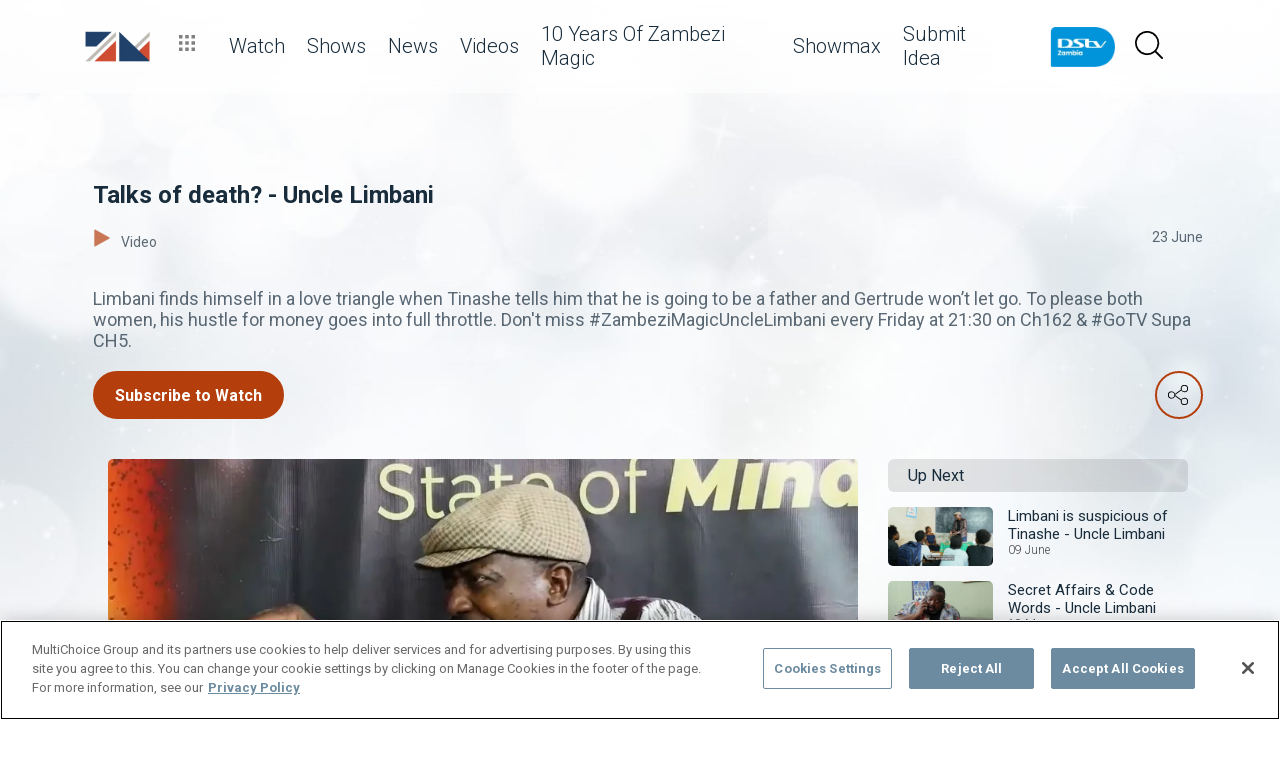

--- FILE ---
content_type: text/html; charset=utf-8
request_url: https://www.dstv.com/zambezimagic/en-zm/video/talks-of-death--uncle-limbani
body_size: 26213
content:
<!DOCTYPE html><html lang="en"><head><meta charSet="utf-8" data-next-head=""/><meta charSet="utf-8"/><meta name="viewport" content="width=device-width, initial-scale=1, maximum-scale=1" data-next-head=""/><script async="" src="//cdn.evgnet.com/beacon/multichoicecoza/mah_prod/scripts/evergage.min.js" type="text/javascript"></script><script async="" src="https://cdn.cookielaw.org/scripttemplates/otSDKStub.js" charSet="UTF-8" data-domain-script="2836e13a-b412-4585-8f64-5bc940254dd7"></script><title data-next-head="">Talks of death?  - Uncle Limbani</title><meta name="theme-color" content="#b43e0c" data-next-head=""/><meta name="description" content="Limbani finds himself in a love triangle when Tinashe tells him that he is going to be a father and Gertrude won’t let go. To please both women, his hustle for money goes into full throttle.

Don&#x27;t miss #ZambeziMagicUncleLimbani every Friday at 21:30 on Ch162 &amp; #GoTV Supa CH5." data-next-head=""/><meta name="keywords" content="Zambezi Magic DStv Zambia,Zambia lifestyle,Zambian movies,Zambia entertainment,Zambian culture,Zambia TV,Zambia DStv,Chipolopolo,Zambezi Magic,Zambia TV shows" data-next-head=""/><meta name="title" content="Talks of death?  - Uncle Limbani" data-next-head=""/><meta property="og:title" content="Talks of death?  - Uncle Limbani" data-next-head=""/><meta name="twitter:title" content="Talks of death?  - Uncle Limbani" data-next-head=""/><meta property="og:type" content="website" data-next-head=""/><meta name="twitter:card" content="summary" data-next-head=""/><meta property="og:description" content="Limbani finds himself in a love triangle when Tinashe tells him that he is going to be a father and Gertrude won’t let go. To please both women, his hustle for money goes into full throttle.

Don&#x27;t miss #ZambeziMagicUncleLimbani every Friday at 21:30 on Ch162 &amp; #GoTV Supa CH5." data-next-head=""/><meta name="twitter:description" content="Limbani finds himself in a love triangle when Tinashe tells him that he is going to be a father and Gertrude won’t let go. To please both women, his hustle for money goes into full throttle.

Don&#x27;t miss #ZambeziMagicUncleLimbani every Friday at 21:30 on Ch162 &amp; #GoTV Supa CH5." data-next-head=""/><meta name="image" content="https://cdn-zambezimagic.dstv.com/images/SearchEngineOptimization/2024/02/15/119902/5/1708000767-34_zambezi.jpg?webp&amp;w=1200&amp;h=630" data-next-head=""/><meta property="og:image" content="https://cdn-zambezimagic.dstv.com/images/SearchEngineOptimization/2024/02/15/119902/5/1708000767-34_zambezi.jpg?webp&amp;w=1200&amp;h=630" data-next-head=""/><meta name="twitter:image" content="https://cdn-zambezimagic.dstv.com/images/SearchEngineOptimization/2024/02/15/119902/5/1708000767-34_zambezi.jpg?webp&amp;w=1200&amp;h=675" data-next-head=""/><meta property="og:image:alt" content="Talks of death?  - Uncle Limbani" data-next-head=""/><meta property="og:site_name" content="Talks of death?  - Uncle Limbani" data-next-head=""/><meta property="og:url" content="https://www.dstv.com/zambezimagic/en-zm/video/talks-of-death--uncle-limbani" data-next-head=""/><meta property="fb:app_id" content="" data-next-head=""/><link rel="preconnect" href="https://fonts.googleapis.com"/><link rel="icon" href="/zambezimagic/en-zm/channels/zambezimagic/favicon.ico"/><link rel="preconnect" href="https://fonts.gstatic.com" cross-origin="crossorigin"/><link rel="preload" href="https://d2sulobrywvjsn.cloudfront.net/_next/static/css/31a7a766cedb9fbc.css" as="style"/><script type="application/ld+json" data-next-head="">{
  "@context": "https://schema.org",
  "@type": "VideoObject",
  "name": "Talks of death?  - Uncle Limbani",
  "description": "Limbani finds himself in a love triangle when Tinashe tells him that he is going to be a father and Gertrude won’t let go. To please both women, his hustle for money goes into full throttle.\n\nDon't miss #ZambeziMagicUncleLimbani every Friday at 21:30 on Ch162 & #GoTV Supa CH5.",
  "publisher": {
    "@type": "Organization",
    "@id": "https://www.dstv.com#organization",
    "name": "zambezimagic",
    "url": "https://www.dstv.com",
    "logo": {
      "@type": "ImageObject",
      "url": "https://cdn-zambezimagic.dstv.com/images/ChannelLogo/2024/09/10/122106/5/1725991332-52_Zambezi_Magic_Logo.webp"
    }
  },
  "thumbnailUrl": "https://cdn-zambezimagic.dstv.com/images/Video/2023/06/23/114654/5/1687508416-56_maxresdefault.webp",
  "uploadDate": "23 June 14:00",
  "duration": "PT51S",
  "interactionStatistic": [
    {
      "@type": "InteractionCounter",
      "interactionType": "https://schema.org/WatchAction",
      "userInteractionCount": 1424
    },
    {
      "@type": "InteractionCounter",
      "interactionType": "https://schema.org/LikeAction",
      "userInteractionCount": 10
    }
  ]
}</script><link href="https://fonts.googleapis.com/css2?family=Roboto:wght@100;300;400;500;700;900&amp;display=swap" rel="stylesheet"/><script>function OptanonWrapper() { }</script><script>
              window.dataLayer = window.dataLayer || [];
              window.dataLayer.push({
                'fe_environment': 'GE'
              });
            </script><script id="google-tag-manager">
            (function(w,d,s,l,i){w[l]=w[l]||[];w[l].push({'gtm.start':
            new Date().getTime(),event:'gtm.js'});var f=d.getElementsByTagName(s)[0],
            j=d.createElement(s),dl=l!='dataLayer'?'&l='+l:'';j.async=true;j.src=
            '//www.googletagmanager.com/gtm.js?id='+i+dl;f.parentNode.insertBefore(j,f);
            })(window,document,'script','dataLayer','GTM-W8FVKBV');
          </script><link rel="stylesheet" href="https://d2sulobrywvjsn.cloudfront.net/_next/static/css/31a7a766cedb9fbc.css" data-n-g=""/><noscript data-n-css=""></noscript><script defer="" noModule="" src="https://d2sulobrywvjsn.cloudfront.net/_next/static/chunks/polyfills-42372ed130431b0a.js"></script><script defer="" src="https://d2sulobrywvjsn.cloudfront.net/_next/static/chunks/8689.f542f2d2994f3561.js"></script><script defer="" src="https://d2sulobrywvjsn.cloudfront.net/_next/static/chunks/7275.de813697275b9cbe.js"></script><script defer="" src="https://d2sulobrywvjsn.cloudfront.net/_next/static/chunks/6649.4dede830e0e8fbb1.js"></script><script defer="" src="https://d2sulobrywvjsn.cloudfront.net/_next/static/chunks/2316.0572ecf2d6d78a5d.js"></script><script defer="" src="https://d2sulobrywvjsn.cloudfront.net/_next/static/chunks/5576.54c98651b8985db3.js"></script><script defer="" src="https://d2sulobrywvjsn.cloudfront.net/_next/static/chunks/5844.0fd6b90fc9124bcb.js"></script><script defer="" src="https://d2sulobrywvjsn.cloudfront.net/_next/static/chunks/9605.daff43c00d4b00eb.js"></script><script defer="" src="https://d2sulobrywvjsn.cloudfront.net/_next/static/chunks/4143.67afcadbbd02986a.js"></script><script defer="" src="https://d2sulobrywvjsn.cloudfront.net/_next/static/chunks/9731.d195203708d6590e.js"></script><script defer="" src="https://d2sulobrywvjsn.cloudfront.net/_next/static/chunks/2953.f33305d01161d52d.js"></script><script defer="" src="https://d2sulobrywvjsn.cloudfront.net/_next/static/chunks/7897.15e96f2fa5df4678.js"></script><script src="https://d2sulobrywvjsn.cloudfront.net/_next/static/chunks/webpack-07cffef21e7d01b5.js" defer=""></script><script src="https://d2sulobrywvjsn.cloudfront.net/_next/static/chunks/framework-fb29473a9493b551.js" defer=""></script><script src="https://d2sulobrywvjsn.cloudfront.net/_next/static/chunks/main-5d3a1aa0ae765cb6.js" defer=""></script><script src="https://d2sulobrywvjsn.cloudfront.net/_next/static/chunks/pages/_app-77e824082a3f9bfd.js" defer=""></script><script src="https://d2sulobrywvjsn.cloudfront.net/_next/static/chunks/1052-4ec36dd3db08dee4.js" defer=""></script><script src="https://d2sulobrywvjsn.cloudfront.net/_next/static/chunks/1358-d6329aad56c5bc91.js" defer=""></script><script src="https://d2sulobrywvjsn.cloudfront.net/_next/static/chunks/8034-c45e2cd65fc10922.js" defer=""></script><script src="https://d2sulobrywvjsn.cloudfront.net/_next/static/chunks/9593-e8ed25e6b6ac4a79.js" defer=""></script><script src="https://d2sulobrywvjsn.cloudfront.net/_next/static/chunks/1152-a0633054de588876.js" defer=""></script><script src="https://d2sulobrywvjsn.cloudfront.net/_next/static/chunks/9531-48bcc961e944b8f4.js" defer=""></script><script src="https://d2sulobrywvjsn.cloudfront.net/_next/static/chunks/4465-2016211347c73103.js" defer=""></script><script src="https://d2sulobrywvjsn.cloudfront.net/_next/static/chunks/9608-c50c406331c2dc1e.js" defer=""></script><script src="https://d2sulobrywvjsn.cloudfront.net/_next/static/chunks/pages/%5B...all%5D-73f197de40eeed93.js" defer=""></script><script src="https://d2sulobrywvjsn.cloudfront.net/_next/static/oLyRWgmbB2JzyOvZJO4sG/_buildManifest.js" defer=""></script><script src="https://d2sulobrywvjsn.cloudfront.net/_next/static/oLyRWgmbB2JzyOvZJO4sG/_ssgManifest.js" defer=""></script><style data-styled="" data-styled-version="6.1.19">.ctUVQO{position:relative;display:inline-block;width:100%;}/*!sc*/
@media (max-width: 574px){.ctUVQO{height:40px;}}/*!sc*/
@media (min-width: 575px){.ctUVQO{height:60px;}}/*!sc*/
data-styled.g1[id="dstv-frontend__sc-a7c5d271-0"]{content:"ctUVQO,"}/*!sc*/
html,body{width:100%;height:100%;background-color:#ffffff;--display-mode:light;--theme-background-light:rgba(0,0,0,1);--theme-background-dark:rgba(255,255,255,0.3);--theme-text-light:#000;--theme-text-dark:#fff;--theme-border-light:rgba(0,0,0,0.15);--theme-border-dark:rgba(255,255,255,0.15);--theme-hover-light:#0A121D;--theme-hover-dark:#fff;--theme-button-light:rgba(0,0,0,0.2);--theme-button-dark:rgba(255,255,255,0.2);}/*!sc*/
.theme-light{--current-theme-bg:var(--theme-background-light);--current-theme-text:var(--theme-text-light);--current-theme-border:var(--theme-border-light);--current-theme-hover:var(--theme-hover-light);--current-theme-button:var(--theme-button-light);}/*!sc*/
.theme-dark{--current-theme-bg:var(--theme-background-dark);--current-theme-text:var(--theme-text-dark);--current-theme-border:var(--theme-border-dark);--current-theme-hover:var(--theme-hover-dark);--current-theme-button:var(--theme-button-dark);}/*!sc*/
#root{min-height:100%;min-width:100%;}/*!sc*/
p,label{line-height:1.5em;}/*!sc*/
input,select{font-family:inherit;font-size:inherit;}/*!sc*/
svg path:not([fill="none"]){fill:inherit;}/*!sc*/
a:-webkit-any-link{text-decoration:none;color:inherit;}/*!sc*/
body{font-family:'Roboto',sans-serif;overflow-x:hidden;color:#182c3b;}/*!sc*/
.g-special-headline{font-size:38px;line-height:1.5;font-weight:700;margin:0.67em 0 0.33em;}/*!sc*/
@media (min-width: 768px){.g-special-headline{font-size:58px;}}/*!sc*/
h1,.g-h1{font-size:30px;line-height:1.2;font-weight:700;margin:0.67em 0 0.33em;word-break:break-word;}/*!sc*/
@media (min-width: 768px){h1,.g-h1{font-size:48px;}}/*!sc*/
@media (min-width: 768px){h1.m-article-title,.g-h1.m-article-title{font-size:24px;}}/*!sc*/
h2,.g-h2{font-size:28px;line-height:1.2;font-weight:700;margin:0.83em 0 0.41em;word-break:break-word;}/*!sc*/
@media (min-width: 768px){h2,.g-h2{font-size:38px;}}/*!sc*/
h3,.g-h3{font-size:24px;line-height:1.2;font-weight:700;margin:1em 0 0.5em;word-break:break-word;}/*!sc*/
@media (min-width: 768px){h3,.g-h3{font-size:28px;line-height:1.2;}}/*!sc*/
h4,.g-h4{font-size:20px;line-height:1.2;font-weight:700;margin:1.33em 0 0.15em;}/*!sc*/
@media (min-width: 768px){h4,.g-h4{font-size:24px;}}/*!sc*/
h5,.g-h5{font-size:18px;line-height:1.2;font-weight:400;margin:1.67em 0;}/*!sc*/
@media (min-width: 768px){h5,.g-h5{font-size:20px;}}/*!sc*/
h5.m-bold,.g-h5.m-bold{font-weight:700;}/*!sc*/
.g-subtitle,.g-body{font-size:16px;line-height:1.5;font-weight:400;margin:1em 0 0.5em;}/*!sc*/
.g-subtitle.m-bold,.g-body.m-bold{font-weight:700;}/*!sc*/
.g-subtitle-small,.g-body-small{font-size:14px;line-height:1.5;font-weight:400;margin:1em 0 0.5em;}/*!sc*/
.g-subtitle-small.m-bold,.g-body-small.m-bold{font-weight:700;}/*!sc*/
.g-caption{font-size:12px;line-height:1.5;font-weight:400;margin:1em 0 0.5em;}/*!sc*/
.g-overline{font-size:10px;line-height:1.5;font-weight:700;margin:1em 0 0.5em;}/*!sc*/
.g-special-headline,h1,.g-h1,h2,.g-h2,h3,.g-h3,h4,.g-h4,h5,.g-h5,.g-subtitle,.g-body,.g-subtitle-small,.g-body-small,caption,.g-caption,.g-overline{display:block;}/*!sc*/
.g-special-headline.m-no-margin,h1.m-no-margin,.g-h1.m-no-margin,h2.m-no-margin,.g-h2.m-no-margin,h3.m-no-margin,.g-h3.m-no-margin,h4.m-no-margin,.g-h4.m-no-margin,h5.m-no-margin,.g-h5.m-no-margin,.g-subtitle.m-no-margin,.g-body.m-no-margin,.g-subtitle-small.m-no-margin,.g-body-small.m-no-margin,caption.m-no-margin,.g-caption.m-no-margin,.g-overline.m-no-margin{margin:0;}/*!sc*/
data-styled.g2[id="sc-global-kLkbFM1"]{content:"sc-global-kLkbFM1,"}/*!sc*/
.jlGhnt{position:relative;display:flex;justify-content:center;}/*!sc*/
data-styled.g3[id="dstv-frontend__sc-9884464b-0"]{content:"jlGhnt,"}/*!sc*/
.jaNMpR{position:relative;width:100%;}/*!sc*/
@media (min-width: 575px){.jaNMpR{max-width:539px;}}/*!sc*/
@media (min-width: 768px){.jaNMpR{max-width:720px;}}/*!sc*/
@media (min-width: 992px){.jaNMpR{max-width:960px;}}/*!sc*/
@media (min-width: 1200px){.jaNMpR{max-width:1140px;}}/*!sc*/
@media (min-width: 1500px){.jaNMpR{max-width:1420px;}}/*!sc*/
data-styled.g4[id="dstv-frontend__sc-9884464b-1"]{content:"jaNMpR,"}/*!sc*/
.bTwGix{display:flex;flex-direction:column;min-height:100vh;}/*!sc*/
.bTwGix:after{content:'';position:fixed;top:0;right:0;bottom:0;left:0;background-image:url('https://cdn-zambezimagic.dstv.com/images/ChannelBackground/2024/09/10/122108/5/1725991356-57_zambezi_bg.jpeg');background-size:cover;background-position:top center;mask-image:linear-gradient(
          180deg,
          rgba(0, 0, 0, 1) 70%,
          rgba(0, 0, 0, 0) 100%
        );z-index:1;}/*!sc*/
data-styled.g6[id="dstv-frontend__sc-6466c192-1"]{content:"bTwGix,"}/*!sc*/
.eJaJht{flex-grow:1;padding-top:40px;position:relative;z-index:3;}/*!sc*/
data-styled.g7[id="dstv-frontend__sc-6466c192-2"]{content:"eJaJht,"}/*!sc*/
.gIsWIb{border:1px solid rgba(162,182,191,0.4);border-width:2px 1px 2px 2px;border-left-color:#fff;border-bottom-color:#fff;border-top-color:#fff;animation:spin 0.8s infinite linear;position:absolute;top:50%;left:50%;margin:-20px;display:inline-block;vertical-align:top;border-radius:50%;width:40px;height:40px;z-index:2;border-left-color:#182c3b;border-bottom-color:#182c3b;border-top-color:#182c3b;}/*!sc*/
@keyframes spin{0%{transform:rotate(0deg);}100%{transform:rotate(360deg);}}/*!sc*/
data-styled.g8[id="dstv-frontend__sc-3933f959-0"]{content:"gIsWIb,"}/*!sc*/
.ebDhWg{position:relative;display:block;max-width:100%;width:65px;height:auto;animation:none;}/*!sc*/
@keyframes shadowIn{from{box-shadow:-5px 25px 17px -20px rgb(0,0,0,0%);}to{box-shadow:-5px 25px 17px -20px rgb(0,0,0,60%);}}/*!sc*/
.ebDhWg picture{position:relative;max-width:100%;width:65px;height:auto;display:flex;justify-content:center;align-items:center;}/*!sc*/
.ebDhWg picture:after{content:'';display:block;width:100%;padding-bottom:100%;}/*!sc*/
.dWgyJJ{position:relative;display:block;max-width:100%;width:100px;height:auto;animation:none;}/*!sc*/
@keyframes shadowIn{from{box-shadow:-5px 25px 17px -20px rgb(0,0,0,0%);}to{box-shadow:-5px 25px 17px -20px rgb(0,0,0,60%);}}/*!sc*/
.dWgyJJ picture{position:relative;max-width:100%;width:100px;height:auto;display:block;}/*!sc*/
.dWgyJJ picture:after{content:'';display:block;width:100%;padding-bottom:40%;}/*!sc*/
@media (max-width: a=>a.$widthpx){.dWgyJJ picture:after{padding-bottom:149%;}}/*!sc*/
.cUnFYd{position:relative;display:block;max-width:100%;width:200px;height:auto;animation:none;}/*!sc*/
@keyframes shadowIn{from{box-shadow:-5px 25px 17px -20px rgb(0,0,0,0%);}to{box-shadow:-5px 25px 17px -20px rgb(0,0,0,60%);}}/*!sc*/
.cUnFYd picture{position:relative;max-width:100%;width:200px;height:auto;display:block;}/*!sc*/
.cUnFYd picture:after{content:'';display:block;width:100%;padding-bottom:56.49999999999999%;}/*!sc*/
@media (max-width: a=>a.$widthpx){.cUnFYd picture:after{padding-bottom:149%;}}/*!sc*/
data-styled.g9[id="dstv-frontend__sc-80280381-0"]{content:"ebDhWg,dWgyJJ,cUnFYd,"}/*!sc*/
.hHBDuT{position:absolute;transition:opacity ease 1s;max-width:100%;height:auto;opacity:1;}/*!sc*/
.jTIJuS{position:absolute;transition:opacity ease 1s;max-width:100%;height:auto;opacity:0;}/*!sc*/
data-styled.g10[id="dstv-frontend__sc-80280381-1"]{content:"hHBDuT,jTIJuS,"}/*!sc*/
.hAquox{position:relative;display:flex;justify-content:center;align-items:center;border-radius:50%;border:2px solid #b43e0c;width:48px;min-width:48px;height:48px;overflow:hidden;color:#b43e0c;cursor:pointer;transition:color ease 0.5s,background-color ease 0.5s,border-color ease 0.5s;z-index:2;}/*!sc*/
@media (min-width:768px){.hAquox:hover{color:#182c3b;background-color:#fff;border-color:#fff;}}/*!sc*/
.hAquox >svg{position:relative;width:48px;height:48px;padding:12px;margin-left:-2px;z-index:2;}/*!sc*/
data-styled.g11[id="dstv-frontend__sc-19a7ecf1-0"]{content:"hAquox,"}/*!sc*/
.hIjgGd{display:flex;align-items:center;background-color:#b43e0c;opacity:0;border-radius:24px;transition:transform ease 0.3s;z-index:1;padding-right:48px;justify-content:flex-start;transform:translateX(15px);}/*!sc*/
.hIjgGd >a,.hIjgGd >div{text-decoration:none;color:#fff!important;border-radius:50%;overflow:hidden;}/*!sc*/
.hIjgGd >a >svg,.hIjgGd >div >svg{cursor:pointer;width:48px;height:48px;padding:12px;transition:color ease 0.5s,background-color ease 0.5s,border-color ease 0.5s;z-index:2;}/*!sc*/
.hIjgGd >a >svg#logo-x,.hIjgGd >div >svg#logo-x{fill:#fff;width:42px;height:42px;}/*!sc*/
.hIjgGd >a >svg:hover,.hIjgGd >div >svg:hover{background-color:#fff;border-color:#fff;color:#000;}/*!sc*/
.hIjgGd >a >svg:hover#logo-x,.hIjgGd >div >svg:hover#logo-x{fill:#000;}/*!sc*/
data-styled.g12[id="dstv-frontend__sc-19a7ecf1-1"]{content:"hIjgGd,"}/*!sc*/
.ikODeM{position:absolute;top:-9999px;left:-9999px;border-radius:24px;box-shadow:-5px 20px 17px -20px rgb(0 0 0 / 60%);overflow:hidden;}/*!sc*/
data-styled.g13[id="dstv-frontend__sc-19a7ecf1-2"]{content:"ikODeM,"}/*!sc*/
.jbJiIO{position:relative;z-index:10;display:block;}/*!sc*/
@media (min-width:768px){.jbJiIO:hover .dstv-frontend__sc-19a7ecf1-0 >svg{color:#fff;}@media (min-width: 768px){.jbJiIO:hover .dstv-frontend__sc-19a7ecf1-0:hover >svg{color:#000;}}.jbJiIO:hover .dstv-frontend__sc-19a7ecf1-2{top:0;right:0;left:auto;}.jbJiIO:hover .dstv-frontend__sc-19a7ecf1-1{opacity:1;transform:translateX(0);}}/*!sc*/
data-styled.g14[id="dstv-frontend__sc-19a7ecf1-3"]{content:"jbJiIO,"}/*!sc*/
.kVzdaE .dvm-auth-wrapper.dvm-theme-auth #auth-trigger{display:flex!important;align-items:center;flex-direction:row-reverse;background:none;color:#000!important;font-size:14px;text-transform:capitalize;margin:0;padding:0;height:auto;}/*!sc*/
.kVzdaE .dvm-auth-wrapper.dvm-theme-auth #auth-trigger:hover{color:#b43e0c!important;}/*!sc*/
.kVzdaE .dvm-auth-wrapper.dvm-theme-auth #auth-trigger span{margin-left:20px;}/*!sc*/
.kVzdaE .dvm-auth-wrapper.dvm-theme-auth #auth-trigger img{display:block;width:30px;height:30px;margin:0;}/*!sc*/
.kVzdaE .dvm-auth-wrapper.dvm-theme-auth .dvm-container{min-height:100vh!important;}/*!sc*/
data-styled.g17[id="dstv-frontend__sc-ddda34fc-0"]{content:"kVzdaE,"}/*!sc*/
.bYFjUM{position:relative;z-index:20;height:62px;}/*!sc*/
@media (min-width:992px){.bYFjUM{height:93px;}}/*!sc*/
data-styled.g90[id="dstv-frontend__sc-f49321ba-0"]{content:"bYFjUM,"}/*!sc*/
.cwXJWb{position:fixed;top:0;left:0;right:0;width:100%;height:62px;border-radius:0;border:none;display:flex;flex-direction:column;}/*!sc*/
.cwXJWb:focus{outline:0;}/*!sc*/
@media (min-width:992px){.cwXJWb{height:93px;}}/*!sc*/
data-styled.g91[id="dstv-frontend__sc-f49321ba-1"]{content:"cwXJWb,"}/*!sc*/
.dUhVqh{position:relative;flex-grow:1;min-height:75px;z-index:3;}/*!sc*/
.dUhVqh >div{height:100%;z-index:2;}/*!sc*/
.dUhVqh:after{position:absolute;left:0;right:0;top:0;bottom:0;display:block;content:'';z-index:1;backdrop-filter:blur(25px);background:rgba(255,255,255,0.9);}/*!sc*/
@supports (backdrop-filter:blur(25px)){.dUhVqh:after{background:rgba(255,255,255,0.5);}}/*!sc*/
data-styled.g92[id="dstv-frontend__sc-f49321ba-2"]{content:"dUhVqh,"}/*!sc*/
.fTbQaL{display:flex;align-items:stretch;height:100%;padding:0 15px;}/*!sc*/
data-styled.g93[id="dstv-frontend__sc-f49321ba-3"]{content:"fTbQaL,"}/*!sc*/
.jexjFq{display:flex;align-items:center;cursor:pointer;}/*!sc*/
.jexjFq .dstv-frontend__sc-80280381-0{margin-right:11px;}/*!sc*/
.jexjFq .dstv-frontend__sc-80280381-0 picture{max-width:100px;}/*!sc*/
.jexjFq .dstv-frontend__sc-80280381-0 picture img{object-fit:contain;height:100%;}/*!sc*/
data-styled.g94[id="dstv-frontend__sc-f49321ba-4"]{content:"jexjFq,"}/*!sc*/
.AbIev{position:relative;width:100%;}/*!sc*/
.AbIev >div{z-index:2;}/*!sc*/
.AbIev:after{position:absolute;left:0;right:0;top:0;bottom:0;display:block;content:'';z-index:1;backdrop-filter:blur(25px) brightness(100%);background:rgba(255,255,255,0.8);}/*!sc*/
@supports (backdrop-filter: blur(25px)){.AbIev:after{background:rgba(255,255,255,0.1);}}/*!sc*/
data-styled.g95[id="dstv-frontend__sc-f49321ba-5"]{content:"AbIev,"}/*!sc*/
.hfENMR{position:relative;display:flex;align-items:stretch;margin-left:5px;flex-grow:1;z-index:0;}/*!sc*/
data-styled.g96[id="dstv-frontend__sc-f49321ba-6"]{content:"hfENMR,"}/*!sc*/
.bEWBiB{display:flex;align-items:center;text-transform:capitalize;color:#182c3b;font-size:16px;margin:0 11px;font-weight:300;transition:color ease 0.3s;border-bottom:2px solid transparent;user-select:none;animation:slideIn ease 0.3s forwards;opacity:0;transform:translateY(15px);cursor:pointer;}/*!sc*/
@keyframes slideIn{from{opacity:0;transform:translateY(15px);}to{opacity:1;transform:translateY(0);}}/*!sc*/
.bEWBiB:nth-child(1){animation-delay:0s;}/*!sc*/
@media (min-width:1200px){.bEWBiB{font-size:20px;}.bEWBiB svg{margin-left:3px;width:12px;height:12px;}}/*!sc*/
.bEWBiB:hover{color:#b43e0c;}/*!sc*/
.bEWBiB:first-child svg{width:16px;height:auto;padding-bottom:2px;margin-left:2px;margin-right:12px;}/*!sc*/
data-styled.g97[id="dstv-frontend__sc-f49321ba-7"]{content:"bEWBiB,"}/*!sc*/
.zFjvH{display:flex;overflow-y:hidden;}/*!sc*/
.zFjvH ::-webkit-scrollbar-track{border-radius:10px;background-color:rgba(255, 255, 255, 10%);}/*!sc*/
.zFjvH ::-webkit-scrollbar{width:10px;height:10px;border-radius:10px;background-color:transparent;}/*!sc*/
.zFjvH ::-webkit-scrollbar-thumb{border-radius:10px;background-color:#b43e0c;}/*!sc*/
@media (min-width:1420px){.zFjvH{justify-content:center;}}/*!sc*/
data-styled.g102[id="dstv-frontend__sc-f49321ba-12"]{content:"zFjvH,"}/*!sc*/
.kWYrfC{display:flex;max-width:100%;}/*!sc*/
data-styled.g103[id="dstv-frontend__sc-f49321ba-13"]{content:"kWYrfC,"}/*!sc*/
.gbEOYl{display:flex;align-items:center;animation:fadeIn ease 0.8s forwards;opacity:0;}/*!sc*/
@keyframes fadeIn{from{opacity:0;}to{opacity:1;}}/*!sc*/
data-styled.g105[id="dstv-frontend__sc-f49321ba-15"]{content:"gbEOYl,"}/*!sc*/
.djtZqI{cursor:pointer;display:flex;align-items:center;gap:10px;transition:transform ease 0.5s,opacity ease 0.5s;}/*!sc*/
.djtZqI svg{margin-right:20px;width:108px;}/*!sc*/
.djtZqI picture{display:flex;align-items:center;}/*!sc*/
data-styled.g132[id="dstv-frontend__sc-b735faac-0"]{content:"djtZqI,"}/*!sc*/
.hSRXEi{opacity:0.5;transition:opacity ease 0.5s;cursor:pointer;}/*!sc*/
.hSRXEi:hover{opacity:1;}/*!sc*/
.hSRXEi svg{width:18px;height:18px;}/*!sc*/
.kbUuWj{opacity:0.5;transition:opacity ease 0.5s;}/*!sc*/
.kbUuWj svg{width:18px;height:18px;}/*!sc*/
data-styled.g133[id="dstv-frontend__sc-b735faac-1"]{content:"hSRXEi,kbUuWj,"}/*!sc*/
.fNPhVI{margin-left:20px;cursor:pointer;color:white;}/*!sc*/
.fNPhVI svg{width:20px;height:20px;fill:#000;}/*!sc*/
@media (min-width:768px){.fNPhVI svg{width:28px;height:28px;}}/*!sc*/
.fNPhVI svg:hover{fill:#b43e0c;}/*!sc*/
data-styled.g134[id="dstv-frontend__sc-b735faac-2"]{content:"fNPhVI,"}/*!sc*/
.iuavBT{display:flex;align-items:center;margin:0 16px;}/*!sc*/
.iuavBT svg{width:20px;height:20px;}/*!sc*/
@media (min-width:768px){.iuavBT svg{width:28px;height:28px;}}/*!sc*/
data-styled.g135[id="dstv-frontend__sc-b735faac-3"]{content:"iuavBT,"}/*!sc*/
.bUWDRK{display:flex;padding:0 16px;flex-direction:column;}/*!sc*/
@media (min-width:992px){.bUWDRK{flex-direction:row;padding:20px 0 0;}}/*!sc*/
@media (max-width:1175px){.bUWDRK{padding:20px 0 0 15px;}}/*!sc*/
@media (max-width:992px){.bUWDRK{padding:20px 15px 0;}}/*!sc*/
@media (min-width:1175px){.bUWDRK{padding:20px 0 0;}}/*!sc*/
.bUWDRK .dstv-frontend__sc-80280381-0{z-index:2;width:100%;}/*!sc*/
@media (min-width:992px){.bUWDRK .dstv-frontend__sc-80280381-0{margin-left:20px;width:60%;min-width:60%;}.bUWDRK .dstv-frontend__sc-80280381-0 picture{height:100%;}}/*!sc*/
.bUWDRK .dstv-frontend__sc-80280381-0 picture{width:100%;border-radius:5px;overflow:hidden;}/*!sc*/
.bUWDRK .dstv-frontend__sc-80280381-0 img{width:100%;height:100%;object-fit:cover;}/*!sc*/
data-styled.g487[id="dstv-frontend__sc-51ccf6d2-0"]{content:"bUWDRK,"}/*!sc*/
.clGGLO{display:flex;flex-direction:column;justify-content:center;padding-bottom:20px;flex-grow:1;position:relative;}/*!sc*/
@media (min-width:992px){.clGGLO{padding:20px 0 40px;}}/*!sc*/
data-styled.g488[id="dstv-frontend__sc-51ccf6d2-1"]{content:"clGGLO,"}/*!sc*/
.ksmJLf{display:flex;align-items:flex-start;justify-content:space-between;padding-top:20px;}/*!sc*/
data-styled.g489[id="dstv-frontend__sc-51ccf6d2-2"]{content:"ksmJLf,"}/*!sc*/
.gPVanG{display:flex;gap:20px;flex-wrap:wrap;}/*!sc*/
@media (min-width:768px){.gPVanG{flex-wrap:nowrap;}}/*!sc*/
data-styled.g490[id="dstv-frontend__sc-51ccf6d2-3"]{content:"gPVanG,"}/*!sc*/
.eqtcai{display:flex;justify-content:center;align-items:center;text-decoration:none;transition:background-color ease 0.3s,border-color ease 0.3s;font-weight:700;cursor:pointer;border:2px solid #b43e0c;padding:13px 20px 12px;border-radius:25px;font-size:16px;background-color:#b43e0c;color:#fff;}/*!sc*/
.eqtcai:hover{border-color:#0A121D;background-color:#0A121D;color:#fff;}/*!sc*/
data-styled.g491[id="dstv-frontend__sc-51ccf6d2-4"]{content:"eqtcai,"}/*!sc*/
.fXTEUK{display:flex;justify-content:space-between;margin:20px 0;opacity:0.7;font-size:14px;}/*!sc*/
data-styled.g492[id="dstv-frontend__sc-51ccf6d2-5"]{content:"fXTEUK,"}/*!sc*/
.fyumVc{cursor:pointer;}/*!sc*/
.fyumVc:hover{color:#b43e0c;}/*!sc*/
.fyumVc >div{display:inline-block;}/*!sc*/
.fyumVc svg{display:inline-block;box-sizing:content-box;padding-right:10px;width:18px;height:18px;}/*!sc*/
.fyumVc svg use{fill:#b43e0c;stroke:#b43e0c;stroke-width:0.5px;}/*!sc*/
data-styled.g493[id="dstv-frontend__sc-51ccf6d2-6"]{content:"fyumVc,"}/*!sc*/
.luAze{opacity:0.7;font-size:1.125rem;}/*!sc*/
.luAze p{margin-top:0;}/*!sc*/
.luAze a{text-decoration:none;color:#b43e0c;}/*!sc*/
data-styled.g494[id="dstv-frontend__sc-51ccf6d2-7"]{content:"luAze,"}/*!sc*/
.bhYsJB{text-decoration:none;color:inherit;}/*!sc*/
data-styled.g496[id="dstv-frontend__sc-51ccf6d2-9"]{content:"bhYsJB,"}/*!sc*/
.jSWQyJ{max-width:100vw;overflow-x:hidden;}/*!sc*/
data-styled.g992[id="dstv-frontend__sc-7a9e5bf8-0"]{content:"jSWQyJ,"}/*!sc*/
.jLYLvf{position:relative;width:100%;min-height:100vh;}/*!sc*/
@media (min-width: 575px){.jLYLvf{max-width:539px;}}/*!sc*/
@media (min-width: 768px){.jLYLvf{max-width:720px;}}/*!sc*/
@media (min-width: 992px){.jLYLvf{max-width:960px;}}/*!sc*/
@media (min-width: 1200px){.jLYLvf{max-width:1140px;}}/*!sc*/
@media (min-width: 1500px){.jLYLvf{max-width:1420px;}}/*!sc*/
@media (min-width:575px){.jLYLvf{padding:0 15px;}}/*!sc*/
data-styled.g993[id="dstv-frontend__sc-da07eb90-0"]{content:"jLYLvf,"}/*!sc*/
.eRmEyZ{width:100%;}/*!sc*/
@media (min-width:992px){.eRmEyZ{padding-left:30px;min-width:330px;max-width:330px;}}/*!sc*/
data-styled.g994[id="dstv-frontend__sc-da07eb90-1"]{content:"eRmEyZ,"}/*!sc*/
.hwykbp{display:flex;flex-direction:column;width:100%;padding:0 15px;}/*!sc*/
@media (min-width:1420px){.hwykbp{padding:0;}}/*!sc*/
@media (min-width:992px){.hwykbp{flex-direction:row;align-items:flex-start;}}/*!sc*/
.hwykbp >div:not(.dstv-frontend__sc-da07eb90-1):not(.short){width:100%;}/*!sc*/
@media (min-width:992px){.hwykbp >div:not(.dstv-frontend__sc-da07eb90-1):not(.short){max-width:calc(100% - 330px);}}/*!sc*/
data-styled.g995[id="dstv-frontend__sc-da07eb90-2"]{content:"hwykbp,"}/*!sc*/
.bTFiOg{border-radius:6px;background-color:rgba(0,0,0,0.1);padding:7px 20px;width:100%;margin:15px 0 10px;}/*!sc*/
@media (min-width:992px){.bTFiOg{margin-top:0;}}/*!sc*/
data-styled.g996[id="dstv-frontend__sc-da07eb90-3"]{content:"bTFiOg,"}/*!sc*/
.iyYhjL{display:flex;flex-wrap:wrap;}/*!sc*/
.iyYhjL >a{width:100%;}/*!sc*/
data-styled.g997[id="dstv-frontend__sc-da07eb90-4"]{content:"iyYhjL,"}/*!sc*/
.gkQeXM{display:flex;align-items:flex-start;text-decoration:none;color:#182c3b;width:100%;font-size:15px;margin:5px 0;}/*!sc*/
.gkQeXM .dstv-frontend__sc-80280381-0{border-radius:5px;overflow:hidden;margin-bottom:5px;width:100%;min-width:35%;max-width:35%;}/*!sc*/
.gkQeXM .dstv-frontend__sc-80280381-0 picture{width:100%;}/*!sc*/
.gkQeXM .dstv-frontend__sc-80280381-0 picture img{width:100%;}/*!sc*/
data-styled.g998[id="dstv-frontend__sc-da07eb90-5"]{content:"gkQeXM,"}/*!sc*/
.geXUPF{margin-left:15px;}/*!sc*/
data-styled.g999[id="dstv-frontend__sc-da07eb90-6"]{content:"geXUPF,"}/*!sc*/
.dSpuSB{display:-webkit-box;-webkit-line-clamp:2;-webkit-box-orient:vertical;overflow:hidden;}/*!sc*/
data-styled.g1000[id="dstv-frontend__sc-da07eb90-7"]{content:"dSpuSB,"}/*!sc*/
.dSStUU{font-size:0.75rem;font-weight:300;color:rgba(0, 0, 0, 0.7);}/*!sc*/
data-styled.g1001[id="dstv-frontend__sc-da07eb90-8"]{content:"dSStUU,"}/*!sc*/
.cPjuGE h5{margin:2em 0 0;}/*!sc*/
@media (min-width:992px){.cPjuGE h5{margin:2em 0 1em;}}/*!sc*/
.cPjuGE .dstv-frontend__sc-aa55bc0c-0{padding:0 16px 16px;}/*!sc*/
@media (max-width:992px){.cPjuGE .dstv-frontend__sc-aa55bc0c-0{padding:0 15px 15px;}}/*!sc*/
@media (min-width:575px){.cPjuGE .dstv-frontend__sc-aa55bc0c-0{padding:0 16px 16px;}}/*!sc*/
data-styled.g1002[id="dstv-frontend__sc-da07eb90-9"]{content:"cPjuGE,"}/*!sc*/
.cWbYkq{text-decoration:none;}/*!sc*/
data-styled.g1003[id="dstv-frontend__sc-da07eb90-10"]{content:"cWbYkq,"}/*!sc*/
</style></head><body><noscript><iframe src="//www.googletagmanager.com/ns.html?id=GTM-W8FVKBV"
    height="0" width="0" style="display:none;visibility:hidden"></iframe></noscript><div id="__next"><div class="dstv-frontend__sc-6466c192-1 bTwGix"><div class="dstv-frontend__sc-f49321ba-0 bYFjUM"><div tabindex="-1" class="dstv-frontend__sc-f49321ba-1 cwXJWb"><div class="dstv-frontend__sc-f49321ba-2 dUhVqh"><div class="dstv-frontend__sc-9884464b-0 jlGhnt"><div class="dstv-frontend__sc-9884464b-1 jaNMpR"><div class="dstv-frontend__sc-f49321ba-3 fTbQaL"><div class="dstv-frontend__sc-f49321ba-4 jexjFq"><div class="dstv-frontend__sc-80280381-0 ebDhWg"><picture><source srcSet="https://cdn-zambezimagic.dstv.com/images/ChannelLogo/2024/09/10/122106/5/1725991332-52_Zambezi_Magic_Logo.webp 1x" type="image/webp"/><img class="dstv-frontend__sc-80280381-1 hHBDuT img-elm test" src="https://cdn-zambezimagic.dstv.com/images/ChannelLogo/2024/09/10/122106/5/1725991332-52_Zambezi_Magic_Logo.png" srcSet="https://cdn-zambezimagic.dstv.com/images/ChannelLogo/2024/09/10/122106/5/1725991332-52_Zambezi_Magic_Logo.png 2x" width="65" height="65" alt="Zambezi Magic Logo" data-ratio="1:1"/></picture></div></div><div class="dstv-frontend__sc-f49321ba-6 hfENMR"><div class="dstv-frontend__sc-f49321ba-7 bEWBiB"><div class="dstv-frontend__sc-b735faac-1 hSRXEi"><svg xmlns="http://www.w3.org/2000/svg" xmlns:xlink="http://www.w3.org/1999/xlink" width="18" height="18" viewBox="0 0 18 18"><defs><clipPath id="clip-grid"><rect width="18" height="18"></rect></clipPath></defs><g id="grid" clip-path="url(#clip-grid)"><g id="Group_7" data-name="Group 7"><rect id="Rectangle" width="4" height="4" rx="0.5"></rect><rect id="Rectangle-2" data-name="Rectangle" width="4" height="4" rx="0.5" transform="translate(0 7)"></rect><rect id="Rectangle-3" data-name="Rectangle" width="4" height="4" rx="0.5" transform="translate(0 14)"></rect><rect id="Rectangle-4" data-name="Rectangle" width="4" height="4" rx="0.5" transform="translate(7)"></rect><rect id="Rectangle-5" data-name="Rectangle" width="4" height="4" rx="0.5" transform="translate(7 7)"></rect><rect id="Rectangle-6" data-name="Rectangle" width="4" height="4" rx="0.5" transform="translate(7 14)"></rect><rect id="Rectangle-7" data-name="Rectangle" width="4" height="4" rx="0.5" transform="translate(14 0)"></rect><rect id="Rectangle-8" data-name="Rectangle" width="4" height="4" rx="0.5" transform="translate(14 7)"></rect><rect id="Rectangle-9" data-name="Rectangle" width="4" height="4" rx="0.5" transform="translate(14 14)"></rect></g></g></svg></div></div></div><div class="dstv-frontend__sc-f49321ba-15 gbEOYl"><div class="dstv-frontend__sc-b735faac-0 djtZqI"><div class="dstv-frontend__sc-80280381-0 dWgyJJ"><picture><img class="dstv-frontend__sc-80280381-1 jTIJuS img-elm test" width="100" height="40" alt="" data-ratio="false"/></picture></div></div><div class="dstv-frontend__sc-b735faac-1 kbUuWj"></div><a href="/zambezimagic/en-zm/search"><div class="dstv-frontend__sc-b735faac-2 fNPhVI"><svg xmlns="http://www.w3.org/2000/svg" width="19.996" height="20" viewBox="0 0 19.996 20"><path id="search_32x32" d="M19.771,18.908l-4.619-4.615a8.765,8.765,0,0,0,2-4.365A8.647,8.647,0,0,0,.046,7.37a8.689,8.689,0,0,0,7.3,9.791,9.39,9.39,0,0,0,1.248.125A8.534,8.534,0,0,0,13.716,15.6c.187-.125.312-.249.5-.374l4.619,4.615a.6.6,0,0,0,.874,0A.629.629,0,0,0,19.771,18.908Zm-6.742-4.365a7.215,7.215,0,0,1-5.493,1.372A7.463,7.463,0,0,1,1.294,7.557a7.425,7.425,0,0,1,7.3-6.3,6.062,6.062,0,0,1,1.061.062A7.59,7.59,0,0,1,14.528,4.19,7.2,7.2,0,0,1,15.9,9.678,7.191,7.191,0,0,1,13.029,14.542Z" transform="translate(0.045 -0.03)" fill="#fff"></path></svg></div></a><div class="dstv-frontend__sc-b735faac-3 iuavBT"><div id="auth-wrapper" class="dstv-frontend__sc-ddda34fc-0 kVzdaE"><div id="dvm-wrapper-user-login-header" class="dvm-wrapper dvm-auth-wrapper"></div></div></div></div></div></div></div></div><div class="dstv-frontend__sc-f49321ba-5 AbIev"><div class="dstv-frontend__sc-9884464b-0 jlGhnt"><div class="dstv-frontend__sc-9884464b-1 jaNMpR"><div class="dstv-frontend__sc-f49321ba-12 zFjvH"><div class="dstv-frontend__sc-f49321ba-13 kWYrfC"></div></div></div></div></div></div></div><div style="display:none"><svg xmlns="http://www.w3.org/2000/svg" xmlns:xlink="http://www.w3.org/1999/xlink" width="24" height="24" viewBox="0 0 24 24"><defs><clipPath id="clip-news"><rect width="24" height="24"></rect></clipPath><g id="news" clip-path="url(#clip-news)"><g id="Group_85" data-name="Group 85" transform="translate(-0.994 31.827)"><path id="Path_445" data-name="Path 445" d="M23.516-30.827H6.5a.472.472,0,0,0-.507.458v8.542H2.507a.572.572,0,0,0-.513.568v10.564A2.158,2.158,0,0,0,4.347-8.819c.12,0,.532.006.647-.008.055.021-.186.014-.124.014h18a1.186,1.186,0,0,0,1.151-1.2V-30.341A.489.489,0,0,0,23.516-30.827ZM2.994-10.695V-20.827h3v10.132c0,.466-.746.868-1.467.868S2.994-10.229,2.994-10.695ZM23.017-10a.184.184,0,0,1-.166.189L6.994-9.827v-20h16Z"></path><path id="Path_446" data-name="Path 446" d="M10.505-20.827h10a.512.512,0,0,0,.5-.514v-3a.488.488,0,0,0-.5-.486h-10a.488.488,0,0,0-.5.486v3A.512.512,0,0,0,10.505-20.827Zm.489-3h9v2h-9Z"></path><path id="Path_447" data-name="Path 447" d="M10.505-16.855h10a.5.5,0,0,0,.5-.493.5.5,0,0,0-.5-.493h-10a.5.5,0,0,0-.5.493A.5.5,0,0,0,10.505-16.855Z" transform="translate(0 0.014)"></path><path id="Path_448" data-name="Path 448" d="M10.505-13.855h10a.5.5,0,0,0,.5-.493.5.5,0,0,0-.5-.493h-10a.5.5,0,0,0-.5.493A.5.5,0,0,0,10.505-13.855Z" transform="translate(0 0.014)"></path></g></g></defs></svg><svg xmlns="http://www.w3.org/2000/svg" xmlns:xlink="http://www.w3.org/1999/xlink" width="24" height="24" viewBox="0 0 24 24"><defs><clipPath id="clip-play"><rect width="24" height="24"></rect></clipPath><g id="play" clip-path="url(#clip-play)"><path id="Path_304" data-name="Path 304" d="M-75.074-151.018l-18.519-10.316a.719.719,0,0,0-.741,0,.664.664,0,0,0-.37.587v20.625a.662.662,0,0,0,.37.584.744.744,0,0,0,.37.1.651.651,0,0,0,.37-.1l18.52-10.312a.7.7,0,0,0,.37-.584A.66.66,0,0,0-75.074-151.018Z" transform="translate(96.704 162.437)"></path></g></defs></svg><svg xmlns="http://www.w3.org/2000/svg" xmlns:xlink="http://www.w3.org/1999/xlink" width="24" height="24" viewBox="0 0 24 24"><defs><clipPath id="clip-arrow_large_right"><rect width="24" height="24"></rect></clipPath><g id="arrow_large_right" clip-path="url(#clip-arrow_large_right)"><path id="Path_316" data-name="Path 316" d="M-216.436-128.993a.5.5,0,0,0-.707-.015.5.5,0,0,0-.016.707l9.682,10.143L-217.16-108a.5.5,0,0,0,.017.707.5.5,0,0,0,.345.138.5.5,0,0,0,.363-.155l10.011-10.506a.5.5,0,0,0,0-.69Z" transform="translate(224.298 130.152)"></path></g></defs></svg><svg xmlns="http://www.w3.org/2000/svg" xmlns:xlink="http://www.w3.org/1999/xlink" width="24" height="24" viewBox="0 0 24 24"><defs><clipPath id="clip-arrow_large_left"><rect width="24" height="24"></rect></clipPath><g id="arrow_large_left" clip-path="url(#clip-arrow_large_left)"><path id="Path_315" data-name="Path 315" d="M-239.148-128.934a.5.5,0,0,0-.707.016l-10.012,10.489a.5.5,0,0,0,0,.691l10.012,10.5a.5.5,0,0,0,.362.156.5.5,0,0,0,.345-.138.5.5,0,0,0,.017-.707l-9.682-10.161,9.681-10.144A.5.5,0,0,0-239.148-128.934Z" transform="translate(255.994 130.077)"></path></g></defs></svg><svg xmlns="http://www.w3.org/2000/svg" xmlns:xlink="http://www.w3.org/1999/xlink" width="24" height="24" viewBox="0 0 24 24"><defs><clipPath id="clip-arrow_down"><rect width="24" height="24"></rect></clipPath><g id="arrow_down" clip-path="url(#clip-arrow_down)"><path id="Path_314" data-name="Path 314" d="M-263.043-122.74l-10.04,9.568-10.022-9.591a.527.527,0,0,0-.7-.017.42.42,0,0,0-.019.635l10.38,9.933a.514.514,0,0,0,.357.141h0a.518.518,0,0,0,.359-.14l10.4-9.91a.421.421,0,0,0-.017-.635A.532.532,0,0,0-263.043-122.74Z" transform="translate(285.074 130.071)"></path></g></defs></svg><svg width="24" height="24" viewBox="0 0 24 24" fill="none" xmlns="http://www.w3.org/2000/svg"><defs><clipPath id="clip-arrow_up"><rect width="24" height="24"></rect></clipPath></defs><g id="arrow_up" clip-path="url(#clip-arrow_up)"><path d="M1.96542 17.8353L12.0054 8.26728L22.0274 17.8583C22.1218 17.9463 22.2452 17.9967 22.3742 17.9998C22.5032 18.003 22.6289 17.9587 22.7274 17.8753C22.7741 17.8372 22.8121 17.7896 22.8388 17.7355C22.8655 17.6815 22.8803 17.6224 22.8821 17.5621C22.8839 17.5019 22.8727 17.442 22.8493 17.3864C22.8259 17.3309 22.7908 17.2811 22.7464 17.2403L12.3664 7.30728C12.2701 7.21594 12.1422 7.16542 12.0094 7.16628V7.16628C11.8762 7.16504 11.7476 7.21518 11.6504 7.30628L1.25042 17.2163C1.20607 17.257 1.17097 17.3068 1.14749 17.3622C1.12401 17.4176 1.1127 17.4775 1.11431 17.5377C1.11592 17.5978 1.13041 17.657 1.15682 17.7111C1.18324 17.7652 1.22096 17.813 1.26742 17.8513C1.36614 17.9332 1.49114 17.9767 1.61941 17.9738C1.74768 17.9709 1.87056 17.9217 1.96542 17.8353V17.8353Z" fill="black"></path></g></svg><svg xmlns="http://www.w3.org/2000/svg" xmlns:xlink="http://www.w3.org/1999/xlink" width="24" height="24" viewBox="0 0 24 24"><defs><clipPath id="clip-camera"><rect width="24" height="24"></rect></clipPath><g id="camera" clip-path="url(#clip-camera)"><g id="Group_70" data-name="Group 70" transform="translate(128.706 97.202)"><circle id="Ellipse_25" data-name="Ellipse 25" cx="4" cy="4" r="4" transform="translate(-120.731 -88.217)" fill="none"></circle><path id="Path_359" data-name="Path 359" d="M-106.7-90.225l-5.491-.03a.5.5,0,0,1-.5-.5v-1.438L-120.7-92.2l-.007,1.487a.5.5,0,0,1-.5.5l-5.509.025v11.97h20Zm-10.032,11.008a5.006,5.006,0,0,1-5-5,5.006,5.006,0,0,1,5-5,5.006,5.006,0,0,1,5,5A5.006,5.006,0,0,1-116.731-79.217Zm7-8a1,1,0,0,1-1-1,1,1,0,0,1,1-1,1,1,0,0,1,1,1A1,1,0,0,1-109.731-87.218Z" fill="none"></path><circle id="Ellipse_26" data-name="Ellipse 26" cx="1" cy="1" r="1" transform="translate(-110.414 -89.218)"></circle><path id="Path_360" data-name="Path 360" d="M-127.212-77.222h21a.5.5,0,0,0,.5-.5l.013-13a.5.5,0,0,0-.5-.5l-5.491-.03v-1.44a.5.5,0,0,0-.5-.5l-9.008-.01h0a.5.5,0,0,0-.5.5l-.008,1.49-5.511.025a.5.5,0,0,0-.5.5v12.968A.5.5,0,0,0-127.212-77.222Zm.5-12.97,5.509-.025a.5.5,0,0,0,.5-.5l.007-1.487,8.011.008v1.438a.5.5,0,0,0,.5.5l5.491.03-.013,12h-20Z"></path><path id="Path_361" data-name="Path 361" d="M-116.731-89.217a5.006,5.006,0,0,0-5,5,5.006,5.006,0,0,0,5,5,5.006,5.006,0,0,0,5-5A5.006,5.006,0,0,0-116.731-89.217Zm0,9a4,4,0,0,1-4-4,4,4,0,0,1,4-4,4,4,0,0,1,4,4A4,4,0,0,1-116.731-80.217Z"></path></g></g></defs></svg><svg xmlns="http://www.w3.org/2000/svg" xmlns:xlink="http://www.w3.org/1999/xlink" width="24" height="24" viewBox="0 0 24 24"><defs><clipPath id="clip-share"><rect width="24" height="24"></rect></clipPath><g id="share" clip-path="url(#clip-share)"><path id="Path_179" data-name="Path 179" d="M-265.865-251.519a4,4,0,0,0,4-4,4,4,0,0,0-4-4,4,4,0,0,0-4,4,3.953,3.953,0,0,0,.178,1.115l-6.414,4.582a3.993,3.993,0,0,0-3.764-2.7,4,4,0,0,0-4,4,4,4,0,0,0,4,4,3.993,3.993,0,0,0,3.764-2.7l6.414,4.582a3.953,3.953,0,0,0-.178,1.115,4,4,0,0,0,4,4,4,4,0,0,0,4-4,4,4,0,0,0-4-4,3.989,3.989,0,0,0-3.414,1.946l-6.609-4.72c.005-.076.023-.149.023-.226s-.018-.15-.023-.226l6.609-4.72A3.989,3.989,0,0,0-265.865-251.519Zm0,7a3,3,0,0,1,3,3,3,3,0,0,1-3,3,3,3,0,0,1-3-3A3,3,0,0,1-265.865-244.519Zm-14-1a3,3,0,0,1-3-3,3,3,0,0,1,3-3,3,3,0,0,1,3,3A3,3,0,0,1-279.865-245.519Zm14-13a3,3,0,0,1,3,3,3,3,0,0,1-3,3,3,3,0,0,1-3-3A3,3,0,0,1-265.865-258.519Z" transform="translate(284.865 260.519)"></path></g></defs></svg><svg xmlns="http://www.w3.org/2000/svg" xmlns:xlink="http://www.w3.org/1999/xlink" width="24" height="24" viewBox="0 0 24 24"><defs><clipPath id="clip-social_facebook"><rect width="24" height="24"></rect></clipPath></defs><g id="social_facebook" clip-path="url(#clip-social_facebook)"><path id="Path_668" data-name="Path 668" d="M-51.012,134.9a3.909,3.909,0,0,0-3.879,3.937l.061,3.388-2.021.012V145.9h2.014v11h3.986v-11h2l1.045-3.668-3.045,0V140.4c0-.056,0-.112.007-.168a1.837,1.837,0,0,1,1.993-1.665h2V134.9h-3.983C-50.894,134.9-50.953,134.9-51.012,134.9Z" transform="translate(63.851 -133.901)"></path></g></svg><svg xmlns="http://www.w3.org/2000/svg" height="1em" viewBox="0 0 512 512"><path d="M389.2 48h70.6L305.6 224.2 487 464H345L233.7 318.6 106.5 464H35.8L200.7 275.5 26.8 48H172.4L272.9 180.9 389.2 48zM364.4 421.8h39.1L151.1 88h-42L364.4 421.8z"></path></svg><svg xmlns="http://www.w3.org/2000/svg" xmlns:xlink="http://www.w3.org/1999/xlink" width="24" height="24" viewBox="0 0 24 24"><defs><clipPath id="clip-social_whatsapp"><rect width="24" height="24"></rect></clipPath><g id="social_whatsapp" clip-path="url(#clip-social_whatsapp)"><path id="Path_671" data-name="Path 671" d="M13.393,134.925A10.99,10.99,0,0,0,2.4,145.915a10.826,10.826,0,0,0,1.577,5.648l-1.6,5.3,5.7-1.373a11,11,0,0,0,16.3-9.575h0A10.991,10.991,0,0,0,13.393,134.925Zm5.39,14.784a2.723,2.723,0,0,1-1.825,1.273c-.494.045-.494.4-3.233-.67a11.009,11.009,0,0,1-4.6-4.046,5.2,5.2,0,0,1-1.1-2.773,3,3,0,0,1,.943-2.235.987.987,0,0,1,.718-.335c.18,0,.36.022.517.022s.382-.092.606.446.765,1.857.832,1.992a.492.492,0,0,1,.022.468,1.782,1.782,0,0,1-.27.447c-.13.157-.265.337-.4.47s-.275.279-.117.547a8.009,8.009,0,0,0,1.5,1.855,7.366,7.366,0,0,0,2.165,1.331c.271.133.43.111.584-.067s.675-.78.854-1.05.359-.223.606-.135,1.57.737,1.841.872.45.2.517.313h0A2.247,2.247,0,0,1,18.783,149.709Z" transform="translate(-1.382 -133.894)"></path></g></defs></svg><svg xmlns="http://www.w3.org/2000/svg" xmlns:xlink="http://www.w3.org/1999/xlink" width="24" height="24" viewBox="0 0 24 24"><defs><clipPath id="clip-heart_fill"><rect width="24" height="24"></rect></clipPath><g id="heart_fill" clip-path="url(#clip-heart_fill)"><g id="Group_76" data-name="Group 76" transform="translate(129.119 63.505)"><path id="Path_386" data-name="Path 386" d="M-112.152-61.5a5.748,5.748,0,0,0-3.456,1.189,6.911,6.911,0,0,0-1.382,1.468,9.213,9.213,0,0,0-1.382-1.468,5.326,5.326,0,0,0-3.457-1.189,5.932,5.932,0,0,0-4.424,1.957,6.7,6.7,0,0,0-1.866,4.827,8.286,8.286,0,0,0,2.212,5.454,51.484,51.484,0,0,0,5.461,5.245c.76.629,1.59,1.4,2.488,2.168a1.268,1.268,0,0,0,.829.349,1.135,1.135,0,0,0,.829-.349c.9-.769,1.728-1.538,2.488-2.168a40.422,40.422,0,0,0,5.461-5.245,8.281,8.281,0,0,0,2.212-5.454,6.488,6.488,0,0,0-1.589-4.827A5.929,5.929,0,0,0-112.152-61.5Z" transform="translate(0 0)"></path><path id="Path_387" data-name="Path 387" d="M-112.152-61.5a5.748,5.748,0,0,0-3.456,1.189,6.911,6.911,0,0,0-1.382,1.468,9.213,9.213,0,0,0-1.382-1.468,5.326,5.326,0,0,0-3.457-1.189,5.932,5.932,0,0,0-4.424,1.957,6.7,6.7,0,0,0-1.866,4.827,8.286,8.286,0,0,0,2.212,5.454,51.484,51.484,0,0,0,5.461,5.245c.76.629,1.59,1.4,2.488,2.168a1.268,1.268,0,0,0,.829.349,1.135,1.135,0,0,0,.829-.349c.9-.769,1.728-1.538,2.488-2.168a40.422,40.422,0,0,0,5.461-5.245,8.281,8.281,0,0,0,2.212-5.454,6.488,6.488,0,0,0-1.589-4.827A5.929,5.929,0,0,0-112.152-61.5Z" transform="translate(0 0)"></path></g></g></defs></svg><svg xmlns="http://www.w3.org/2000/svg" xmlns:xlink="http://www.w3.org/1999/xlink" width="24" height="24" viewBox="0 0 24 24"><defs><clipPath id="clip-social_instagram"><rect width="24" height="24"></rect></clipPath></defs><g id="social_instagram" clip-path="url(#clip-social_instagram)"><g id="Group_124" data-name="Group 124" transform="translate(127.556 -133.895)"><path id="Path_664" data-name="Path 664" d="M-105.158,138.786h0a5.65,5.65,0,0,0-1.3-1.979,5.629,5.629,0,0,0-2.039-1.329,7.945,7.945,0,0,0-2.7-.521c-1.14-.051-1.517-.064-4.346-.064s-3.206.013-4.333.063a8.122,8.122,0,0,0-2.713.522h0a5.652,5.652,0,0,0-2.029,1.322,5.61,5.61,0,0,0-1.33,2.04,7.99,7.99,0,0,0-.519,2.7c-.052,1.143-.065,1.521-.065,4.354s.013,3.211.064,4.34a8.127,8.127,0,0,0,.542,2.77h0a5.61,5.61,0,0,0,1.3,1.978,5.693,5.693,0,0,0,2.035,1.329,7.984,7.984,0,0,0,2.7.519c1.119.052,1.492.065,4.347.065s3.223-.012,4.333-.063a8.131,8.131,0,0,0,2.768-.539v0a5.935,5.935,0,0,0,3.3-3.342,8.028,8.028,0,0,0,.518-2.7c.056-1.124.069-1.5.069-4.356,0-2.83-.012-3.211-.063-4.344A8.159,8.159,0,0,0-105.158,138.786Zm-.466,11.435a7.092,7.092,0,0,1-.464,2.4,4.914,4.914,0,0,1-2.768,2.755v0a7.161,7.161,0,0,1-2.388.453c-1.1.05-1.473.062-4.3.062s-3.2-.012-4.323-.064a7.149,7.149,0,0,1-2.4-.464,4.718,4.718,0,0,1-1.649-1.091,4.628,4.628,0,0,1-1.092-1.68h0a7.191,7.191,0,0,1-.458-2.394c-.051-1.124-.063-1.5-.063-4.308s.012-3.184.064-4.327a7.092,7.092,0,0,1,.466-2.4,4.61,4.61,0,0,1,1.091-1.656,4.652,4.652,0,0,1,1.626-1.074h0a7.133,7.133,0,0,1,2.442-.478c1.122-.05,1.493-.062,4.3-.062s3.178.012,4.323.063a7.051,7.051,0,0,1,2.4.467,4.625,4.625,0,0,1,1.653,1.089,4.662,4.662,0,0,1,1.092,1.681h0a7.164,7.164,0,0,1,.454,2.38v.012c.051,1.12.063,1.492.063,4.305C-105.556,148.734-105.568,149.072-105.624,150.221Z"></path><path id="Path_665" data-name="Path 665" d="M-115.547,139.9a6.006,6.006,0,0,0-6,6,6.007,6.007,0,0,0,6,6,6.008,6.008,0,0,0,6-6A6.015,6.015,0,0,0-115.547,139.9Zm0,11a5.006,5.006,0,0,1-5-5,5.006,5.006,0,0,1,5-5,5.015,5.015,0,0,1,5,5A5.006,5.006,0,0,1-115.547,150.9Z"></path><path id="Path_666" data-name="Path 666" d="M-109.061,137.887a1.5,1.5,0,0,0-1.5,1.5,1.5,1.5,0,0,0,1.5,1.5,1.5,1.5,0,0,0,1.5-1.5A1.5,1.5,0,0,0-109.061,137.887Z"></path></g></g></svg><svg xmlns="http://www.w3.org/2000/svg" xmlns:xlink="http://www.w3.org/1999/xlink" width="24" height="24" viewBox="0 0 24 24"><defs><clipPath id="clip-social_youtube"><rect width="24" height="24"></rect></clipPath></defs><g id="social_youtube" clip-path="url(#clip-social_youtube)"><path id="Path_676" data-name="Path 676" d="M-171.544,173.459h-16a3,3,0,0,0-3,3v8a3,3,0,0,0,3,3h16a3,3,0,0,0,3-3v-8A3,3,0,0,0-171.544,173.459Zm-11,11v-8l7,4Z" transform="translate(191.544 -168.459)"></path></g></svg><svg xmlns="http://www.w3.org/2000/svg" xmlns:xlink="http://www.w3.org/1999/xlink" width="24" height="24" viewBox="0 0 24 24"><defs><clipPath id="clip-close"><rect width="24" height="24"></rect></clipPath><g id="close" clip-path="url(#clip-close)"><path id="Path_161" data-name="Path 161" d="M-202.14-292.506a.5.5,0,0,0-.707,0l-10.146,10.147-10.147-10.147a.5.5,0,0,0-.707,0,.5.5,0,0,0,0,.707l10.147,10.147-10.147,10.146a.5.5,0,0,0,0,.707.5.5,0,0,0,.354.147.5.5,0,0,0,.353-.147l10.147-10.146,10.146,10.146a.5.5,0,0,0,.354.147.5.5,0,0,0,.353-.147.5.5,0,0,0,0-.707l-10.146-10.146L-202.14-291.8A.5.5,0,0,0-202.14-292.506Z" transform="translate(224.993 293.652)"></path></g></defs></svg><svg width="24" height="24" viewBox="0 0 24 24" fill="none" xmlns="http://www.w3.org/2000/svg"><defs><clipPath id="copy-clipboard"><rect width="24" height="24"></rect></clipPath><g id="clipboard" clip-path="url(#copy-clipboard)"><path fill-rule="evenodd" clip-rule="evenodd" d="M3 0C1.34315 0 0 1.34315 0 3V18C0 19.6569 1.34315 21 3 21H4V22C4 23.1046 4.89543 24 6 24H22C23.1046 24 24 23.1046 24 22V6C24 4.89543 23.1046 4 22 4H21V3C21 1.34315 19.6569 0 18 0H3ZM4 6V19H3C2.44772 19 2 18.5523 2 18V3C2 2.44772 2.44772 2 3 2H18C18.5523 2 19 2.44772 19 3V4H6C4.89543 4 4 4.89543 4 6ZM14.697 13.2829C13.5088 12.1281 11.6095 12.1552 10.4548 13.3433L8.36386 15.4946C7.20908 16.6828 7.23612 18.5821 8.42425 19.7368C9.61239 20.8916 11.5117 20.8646 12.6665 19.6764L13.3634 18.9593L15.4544 16.808C14.6692 16.8682 13.869 16.6977 13.1642 16.2948L11.9292 17.5654L11.2323 18.2825C10.8473 18.6785 10.2143 18.6876 9.81819 18.3026C9.42213 17.9177 9.41314 17.2846 9.79806 16.8886L11.889 14.7373C12.2739 14.3412 12.907 14.3322 13.303 14.7171C14.4912 15.8719 16.3905 15.8449 17.5452 14.6567L19.6362 12.5054C20.7909 11.3173 20.7639 9.418 19.5758 8.26322C18.3876 7.10844 16.4883 7.13548 15.3335 8.32362L14.6366 9.04072L12.5457 11.192C13.3309 11.1318 14.131 11.3023 14.8359 11.7052L16.0708 10.4347L16.7677 9.71755C17.1527 9.32151 17.7858 9.31248 18.1818 9.69742C18.5779 10.0824 18.5869 10.7155 18.2019 11.1115L16.111 13.2628C15.7261 13.6588 15.093 13.6679 14.697 13.2829Z"></path></g></defs></svg><svg xmlns="http://www.w3.org/2000/svg" xmlns:xlink="http://www.w3.org/1999/xlink" width="24" height="24" viewBox="0 0 24 24"><defs><clipPath id="clip-reload"><rect width="24" height="24"></rect></clipPath><g id="reload" clip-path="url(#clip-reload)"><path id="Path_143" data-name="Path 143" d="M-19.491-302.989q.242,0,.483-.009a.512.512,0,0,0,.505-.519.515.515,0,0,0-.544-.48,11.72,11.72,0,0,1-9.8-4.562,10.691,10.691,0,0,1,2.615-15.36,11.882,11.882,0,0,1,8.6-1.935,11.579,11.579,0,0,1,7.049,3.873h-3.185a.512.512,0,0,0-.524.5.512.512,0,0,0,.524.5h4.181a.512.512,0,0,0,.524-.5v-4a.512.512,0,0,0-.524-.5.512.512,0,0,0-.524.5v2.476a12.66,12.66,0,0,0-7.352-3.835,13.107,13.107,0,0,0-1.762-.141h-.842a12.891,12.891,0,0,0-6.773,2.252A11.66,11.66,0,0,0-29.7-307.974,12.758,12.758,0,0,0-19.491-302.989Z" transform="translate(32.069 326.989)"></path></g></defs></svg><svg width="24" height="24" viewBox="0 0 24 24" fill="none" xmlns="http://www.w3.org/2000/svg"><defs><clipPath id="copy-trophy"><rect width="24" height="24"></rect></clipPath><g id="trophy" clip-path="url(#copy-trophy)"><path fill="none" d="M6 9H4.5C3.83696 9 3.20107 8.7366 2.73224 8.26776C2.2634 7.79893 2 7.16304 2 6.5C2 5.83696 2.2634 5.20107 2.73224 4.73224C3.20107 4.2634 3.83696 4 4.5 4H6M6 9V2H18V9M6 9C6 10.5913 6.63214 12.1174 7.75736 13.2426C8.88258 14.3679 10.4087 15 12 15C13.5913 15 15.1174 14.3679 16.2426 13.2426C17.3679 12.1174 18 10.5913 18 9M18 9H19.5C20.163 9 20.7989 8.7366 21.2678 8.26776C21.7366 7.79893 22 7.16304 22 6.5C22 5.83696 21.7366 5.20107 21.2678 4.73224C20.7989 4.2634 20.163 4 19.5 4H18M4 22H20M10 14.66V17C10 17.55 9.53 17.98 9.03 18.21C7.85 18.75 7 20.24 7 22M14 14.66V17C14 17.55 14.47 17.98 14.97 18.21C16.15 18.75 17 20.24 17 22" stroke-width="2" stroke-linecap="round" stroke-linejoin="round"></path></g></defs></svg><svg width="24" height="24" viewBox="0 0 24 24" fill="none" xmlns="http://www.w3.org/2000/svg"><defs><clipPath id="copy-badge-help"><rect width="24" height="24"></rect></clipPath><g id="badge-help" clip-path="url(#copy-badge-help)"><path fill="none" d="M9.08984 9.00002C9.32494 8.33168 9.789 7.76812 10.3998 7.40916C11.0106 7.05018 11.7287 6.91896 12.427 7.03874C13.1253 7.1585 13.7587 7.52154 14.2149 8.06354C14.6712 8.60556 14.9209 9.29154 14.9198 10.0C14.9198 12.0 11.9198 13.0 11.9198 13.0M12 17H12.01M3.8502 8.61998C3.70424 7.9625 3.72664 7.27882 3.91534 6.63232C4.10406 5.98582 4.45294 5.39742 4.92966 4.9217C5.40638 4.44598 5.9955 4.09832 6.6424 3.91096C7.2893 3.72362 7.97302 3.70264 8.6302 3.84998C8.9919 3.28428 9.4902 2.81874 10.0791 2.49626C10.6681 2.17378 11.3287 2.00476 12.0002 2.00476C12.6716 2.00476 13.3323 2.17378 13.9212 2.49626C14.5102 2.81874 15.0085 3.28428 15.3702 3.84998C16.0284 3.702 16.7133 3.72288 17.3612 3.91068C18.0091 4.0985 18.599 4.44712 19.076 4.92412C19.5531 5.40114 19.9017 5.99104 20.0894 6.63898C20.2772 7.2869 20.2982 7.9718 20.1502 8.62998C20.7158 8.99168 21.1814 9.48998 21.504 10.0789C21.8264 10.6679 21.9954 11.3285 21.9954 12C21.9954 12.6714 21.8264 13.3321 21.504 13.921C21.1814 14.51 20.7158 15.0083 20.1502 15.37C20.2976 16.0271 20.2766 16.7109 20.0892 17.3578C19.9018 18.0047 19.5542 18.5938 19.0785 19.0705C18.6027 19.5472 18.0144 19.8961 17.3679 20.0848C16.7213 20.2736 16.0377 20.296 15.3802 20.15C15.019 20.7178 14.5203 21.1854 13.9303 21.5092C13.3404 21.8332 12.6782 22.003 12.0052 22.003C11.3322 22.003 10.67 21.8332 10.0801 21.5092C9.49012 21.1854 8.99144 20.7178 8.6302 20.15C7.97302 20.2974 7.2893 20.2764 6.6424 20.089C5.9955 19.9016 5.40638 19.554 4.92966 19.0783C4.45294 18.6025 4.10406 18.0141 3.91534 17.3676C3.72664 16.7211 3.70424 16.0374 3.8502 15.38C3.28014 15.0192 2.8106 14.5201 2.48524 13.9292C2.15988 13.3382 1.98926 12.6746 1.98926 12C1.98926 11.3254 2.15988 10.6617 2.48524 10.0708C2.8106 9.4798 3.28014 8.98074 3.8502 8.61998Z" stroke-linecap="round" stroke-linejoin="round" stroke-width="2"></path></g></defs></svg><svg width="24" height="24" viewBox="0 0 24 24" fill="none" xmlns="http://www.w3.org/2000/svg"><defs><clipPath id="copy-time-forward"><rect width="24" height="24"></rect></clipPath><g id="time-forward" clip-path="url(#copy-time-forward)"><path d="M23 11C22.7348 11 22.4804 11.10536 22.2928 11.2929C22.1054 11.4804 22 11.7348 22 12C22.008 14.3253 21.2084 16.5812 19.7375 18.3822C18.2666 20.1832 16.2159 21.4174 13.9359 21.8738C11.6558 22.3304 9.28802 21.9808 7.23716 20.8848C5.1863 19.789 3.5797 18.0148 2.692 15.8657C1.80429 13.7165 1.69058 11.3257 2.37028 9.102C3.05 6.87828 4.48094 4.95966 6.41852 3.67408C8.3561 2.38848 10.68 1.81575 12.9931 2.05378C15.3062 2.29178 17.4648 3.32578 19.1 4.979C19.0671 4.98798 19.0337 4.99498 19 5H16C15.7348 5 15.4804 5.10536 15.2929 5.2929C15.1053 5.48044 15 5.73478 15 6C15 6.26522 15.1053 6.51958 15.2929 6.70712C15.4804 6.89464 15.7348 7 16 7H19C19.7956 7 20.5586 6.68394 21.1212 6.12132C21.6838 5.55872 22 4.79566 22 4V1C22 0.734784 21.8946 0.48043 21.707 0.292894C21.5196 0.105357 21.2652 0 21 0C20.7348 0 20.4804 0.105357 20.2928 0.292894C20.1054 0.48043 20 0.734784 20 1V3.065C17.9525 1.23453 15.3389 0.162166 12.5958 0.0271026C9.85274 -0.107961 7.14642 0.702456 4.92904 2.32294C2.71168 3.94342 1.1176 6.27578 0.413192 8.9303C-0.291218 11.5848 -0.0632888 14.4007 1.05889 16.9074C2.18106 19.414 4.12952 21.4596 6.57866 22.7024C9.02778 23.9452 11.8292 24.3098 14.5149 23.7352C17.2005 23.1608 19.6076 21.682 21.334 19.546C23.0604 17.4101 24.0014 14.7464 24 12C24 11.7348 23.8946 11.4804 23.707 11.2929C23.5196 11.1054 23.2652 11 23 11ZM12 6C11.7348 6 11.4804 6.10536 11.2929 6.2929C11.1053 6.48044 11 6.73478 11 7V12C11.0001 12.2652 11.1054 12.5195 11.293 12.707L14.293 15.707C14.4816 15.8892 14.7342 15.99 14.9964 15.9877C15.2586 15.9854 15.5094 15.8802 15.6948 15.6948C15.8802 15.5094 15.9854 15.2586 15.9876 14.9964C15.9899 14.7342 15.8891 14.4816 15.707 14.293L13 11.586V7C13 6.73478 12.8946 6.48044 12.7071 6.2929C12.5195 6.10536 12.2652 6 12 6Z"></path></g></defs></svg></div><div id="page-body" class="dstv-frontend__sc-6466c192-2 eJaJht"><div class="dstv-frontend__sc-9884464b-0 jlGhnt"><div class="dstv-frontend__sc-da07eb90-0 jLYLvf"><div class="dstv-frontend__sc-51ccf6d2-0 bUWDRK"><div class="dstv-frontend__sc-51ccf6d2-1 clGGLO"><h1 class=" m-no-margin m-article-title">Talks of death?  - Uncle Limbani</h1><div class="dstv-frontend__sc-51ccf6d2-5 fXTEUK"><a class="dstv-frontend__sc-51ccf6d2-9 bhYsJB" href="/zambezimagic/en-zm/videos"><span class="dstv-frontend__sc-51ccf6d2-6 fyumVc"><svg xmlns="http://www.w3.org/2000/svg" xmlns:xlink="http://www.w3.org/1999/xlink" width="24" height="24" viewBox="0 0 24 24"><use xlink:href="#play" x="0" y="0"></use></svg>Video</span></a>23 June</div><div class="dstv-frontend__sc-51ccf6d2-7 luAze"><p></p>Limbani finds himself in a love triangle when Tinashe tells him that he is going to be a father and Gertrude won’t let go. To please both women, his hustle for money goes into full throttle.

Don't miss #ZambeziMagicUncleLimbani every Friday at 21:30 on Ch162 & #GoTV Supa CH5.</div><div class="dstv-frontend__sc-51ccf6d2-2 ksmJLf"><div class="dstv-frontend__sc-51ccf6d2-3 gPVanG"><a textColour="#fff" rel="noopener" data-component-name="detail_news" data-component-info="{
                    &#x27;component_name&#x27;: &#x27;detail_news&#x27;,
                    &#x27;component_type&#x27;: &#x27;cta&#x27;,
                    &#x27;nav_location&#x27;: &#x27;news_header&#x27;,
                    &#x27;nav_text&#x27;: &#x27;Subscribe to Watch&#x27;,
                    &#x27;target_page_url&#x27;: &#x27;&#x27;,
                    &#x27;current_page_url&#x27;: &#x27;undefined&#x27;
                  }" class="dstv-frontend__sc-51ccf6d2-4 eqtcai">Subscribe to Watch</a></div><div tabindex="-1" class="dstv-frontend__sc-19a7ecf1-3 jbJiIO"><div class="dstv-frontend__sc-19a7ecf1-0 hAquox"><svg xmlns="http://www.w3.org/2000/svg" xmlns:xlink="http://www.w3.org/1999/xlink" width="24" height="24" viewBox="0 0 24 24"><use xlink:href="#share" x="0" y="0"></use></svg></div><div class="dstv-frontend__sc-19a7ecf1-2 ikODeM"><div class="dstv-frontend__sc-19a7ecf1-1 hIjgGd"><a href="https://www.facebook.com/sharer/sharer.php?u=undefined" target="_blank" aria-label="Share on Facebook" rel="noreferrer"><svg xmlns="http://www.w3.org/2000/svg" xmlns:xlink="http://www.w3.org/1999/xlink" width="24" height="24" viewBox="0 0 24 24"><use xlink:href="#social_facebook" x="0" y="0"></use></svg></a><a href="https://twitter.com/intent/tweet?text=Talks of death?  - Uncle Limbani&amp;url=undefined" target="_blank" aria-label="Share on Twitter" rel="noreferrer"><svg xmlns="http://www.w3.org/2000/svg" viewBox="0 0 28 28" fill="none" id="logo-x"><g clip-path="url(#clip0_724_329)"><path d="M16.6106 11.8588L26.8059 0H24.3929L15.54 10.2941L8.45763 0H0.304688L11.0023 15.5647L0.304688 28H2.72586L12.0812 17.1294L19.5506 28H27.7117L16.6188 11.8588H16.6106ZM13.3 15.7047L12.2129 14.1565L3.59057 1.82H7.30469L14.2635 11.7765L15.3506 13.3247L24.3929 26.2624H20.6788L13.3 15.7047Z" fill="white"></path></g><defs><clipPath id="clip0_724_329"><rect width="28" height="28" fill="white"></rect></clipPath></defs></svg></a><a href="https://api.whatsapp.com/send?text=undefined" target="_blank" aria-label="Share on Whatsapp" rel="noreferrer"><svg xmlns="http://www.w3.org/2000/svg" xmlns:xlink="http://www.w3.org/1999/xlink" width="24" height="24" viewBox="0 0 24 24"><use xlink:href="#social_whatsapp" x="0" y="0"></use></svg></a><div aria-label="Copy To Clipboard"><svg xmlns="http://www.w3.org/2000/svg" xmlns:xlink="http://www.w3.org/1999/xlink" width="24" height="24" viewBox="0 0 24 24"><use xlink:href="#clipboard" x="0" y="0"></use></svg></div></div></div></div></div></div></div><div class="dstv-frontend__sc-da07eb90-2 hwykbp"><div class="dstv-frontend__sc-da07eb90-1 eRmEyZ"><div class="dstv-frontend__sc-da07eb90-3 bTFiOg">Up Next</div><div class="dstv-frontend__sc-da07eb90-4 iyYhjL"><a class="dstv-frontend__sc-da07eb90-10 cWbYkq" href="/zambezimagic/en-zm/video/limbani-is-suspicious-of-tinashe-uncle-limbani"><span data-component-name="related_content" data-component-info="{
                            &#x27;component_name&#x27;: &#x27;related_content&#x27;,
                            &#x27;component_type&#x27;: &#x27;links&#x27;,
                            &#x27;creative_name&#x27;: &#x27;Limbani is suspicious of Tinashe - Uncle Limbani&#x27;,
                            &#x27;target_page_url&#x27;: &#x27;/zambezimagic/en-zm/video/limbani-is-suspicious-of-tinashe-uncle-limbani&#x27;,
                            &#x27;creative_slot&#x27;: &#x27;related_content_1&#x27;,
                            &#x27;current_page_url&#x27;: &#x27;undefined&#x27;
                          }" class="dstv-frontend__sc-da07eb90-5 gkQeXM"><div class="dstv-frontend__sc-80280381-0 cUnFYd"><div class="dstv-frontend__sc-3933f959-0 gIsWIb"></div><picture><source type="image/webp"/><img class="dstv-frontend__sc-80280381-1 jTIJuS img-elm test" width="200" height="113" alt="Limbani is suspicious of Tinashe - Uncle Limbani Image : 3757" data-ratio="16:9"/></picture></div><div class="dstv-frontend__sc-da07eb90-6 geXUPF"><div class="dstv-frontend__sc-da07eb90-7 dSpuSB">Limbani is suspicious of Tinashe - Uncle Limbani</div><div class="dstv-frontend__sc-da07eb90-8 dSStUU">09 June </div></div></span></a><a class="dstv-frontend__sc-da07eb90-10 cWbYkq" href="/zambezimagic/en-zm/video/secret-affairs-code-words-uncle-limbani"><span data-component-name="related_content" data-component-info="{
                            &#x27;component_name&#x27;: &#x27;related_content&#x27;,
                            &#x27;component_type&#x27;: &#x27;links&#x27;,
                            &#x27;creative_name&#x27;: &#x27;Secret Affairs &amp; Code Words - Uncle Limbani&#x27;,
                            &#x27;target_page_url&#x27;: &#x27;/zambezimagic/en-zm/video/secret-affairs-code-words-uncle-limbani&#x27;,
                            &#x27;creative_slot&#x27;: &#x27;related_content_2&#x27;,
                            &#x27;current_page_url&#x27;: &#x27;undefined&#x27;
                          }" class="dstv-frontend__sc-da07eb90-5 gkQeXM"><div class="dstv-frontend__sc-80280381-0 cUnFYd"><div class="dstv-frontend__sc-3933f959-0 gIsWIb"></div><picture><source type="image/webp"/><img class="dstv-frontend__sc-80280381-1 jTIJuS img-elm test" width="200" height="113" alt="Secret Affairs &amp; Code Words - Uncle Limbani Image : 3708" data-ratio="16:9"/></picture></div><div class="dstv-frontend__sc-da07eb90-6 geXUPF"><div class="dstv-frontend__sc-da07eb90-7 dSpuSB">Secret Affairs &amp; Code Words - Uncle Limbani</div><div class="dstv-frontend__sc-da07eb90-8 dSStUU">19 May </div></div></span></a><a class="dstv-frontend__sc-da07eb90-10 cWbYkq" href="/zambezimagic/en-zm/video/tobias-visits-gertrude-whilst-drunk-uncle-limbani"><span data-component-name="related_content" data-component-info="{
                            &#x27;component_name&#x27;: &#x27;related_content&#x27;,
                            &#x27;component_type&#x27;: &#x27;links&#x27;,
                            &#x27;creative_name&#x27;: &#x27;Tobias visits Gertrude whilst drunk - Uncle Limbani&#x27;,
                            &#x27;target_page_url&#x27;: &#x27;/zambezimagic/en-zm/video/tobias-visits-gertrude-whilst-drunk-uncle-limbani&#x27;,
                            &#x27;creative_slot&#x27;: &#x27;related_content_3&#x27;,
                            &#x27;current_page_url&#x27;: &#x27;undefined&#x27;
                          }" class="dstv-frontend__sc-da07eb90-5 gkQeXM"><div class="dstv-frontend__sc-80280381-0 cUnFYd"><div class="dstv-frontend__sc-3933f959-0 gIsWIb"></div><picture><source type="image/webp"/><img class="dstv-frontend__sc-80280381-1 jTIJuS img-elm test" width="200" height="113" alt="Tobias visits Gertrude whilst drunk - Uncle Limbani Image : 3687" data-ratio="16:9"/></picture></div><div class="dstv-frontend__sc-da07eb90-6 geXUPF"><div class="dstv-frontend__sc-da07eb90-7 dSpuSB">Tobias visits Gertrude whilst drunk - Uncle Limbani</div><div class="dstv-frontend__sc-da07eb90-8 dSStUU">05 May </div></div></span></a><a class="dstv-frontend__sc-da07eb90-10 cWbYkq" href="/zambezimagic/en-zm/video/limbani-is-elected-pta-chairman--uncle-limbani"><span data-component-name="related_content" data-component-info="{
                            &#x27;component_name&#x27;: &#x27;related_content&#x27;,
                            &#x27;component_type&#x27;: &#x27;links&#x27;,
                            &#x27;creative_name&#x27;: &#x27;Limbani is elected PTA chairman🎊🎉 - Uncle Limbani&#x27;,
                            &#x27;target_page_url&#x27;: &#x27;/zambezimagic/en-zm/video/limbani-is-elected-pta-chairman--uncle-limbani&#x27;,
                            &#x27;creative_slot&#x27;: &#x27;related_content_4&#x27;,
                            &#x27;current_page_url&#x27;: &#x27;undefined&#x27;
                          }" class="dstv-frontend__sc-da07eb90-5 gkQeXM"><div class="dstv-frontend__sc-80280381-0 cUnFYd"><div class="dstv-frontend__sc-3933f959-0 gIsWIb"></div><picture><source type="image/webp"/><img class="dstv-frontend__sc-80280381-1 jTIJuS img-elm test" width="200" height="113" alt="Limbani is elected PTA chairman🎊🎉 - Uncle Limbani Image : 3638" data-ratio="16:9"/></picture></div><div class="dstv-frontend__sc-da07eb90-6 geXUPF"><div class="dstv-frontend__sc-da07eb90-7 dSpuSB">Limbani is elected PTA chairman🎊🎉 - Uncle Limbani</div><div class="dstv-frontend__sc-da07eb90-8 dSStUU">21 April </div></div></span></a><a class="dstv-frontend__sc-da07eb90-10 cWbYkq" href="/zambezimagic/en-zm/video/who-is-ptc-chairman--uncle-limbani"><span data-component-name="related_content" data-component-info="{
                            &#x27;component_name&#x27;: &#x27;related_content&#x27;,
                            &#x27;component_type&#x27;: &#x27;links&#x27;,
                            &#x27;creative_name&#x27;: &#x27;Who is PTC Chairman?🫢 - Uncle Limbani&#x27;,
                            &#x27;target_page_url&#x27;: &#x27;/zambezimagic/en-zm/video/who-is-ptc-chairman--uncle-limbani&#x27;,
                            &#x27;creative_slot&#x27;: &#x27;related_content_5&#x27;,
                            &#x27;current_page_url&#x27;: &#x27;undefined&#x27;
                          }" class="dstv-frontend__sc-da07eb90-5 gkQeXM"><div class="dstv-frontend__sc-80280381-0 cUnFYd"><div class="dstv-frontend__sc-3933f959-0 gIsWIb"></div><picture><source type="image/webp"/><img class="dstv-frontend__sc-80280381-1 jTIJuS img-elm test" width="200" height="113" alt="Who is PTC Chairman?🫢 - Uncle Limbani Image : 3626" data-ratio="16:9"/></picture></div><div class="dstv-frontend__sc-da07eb90-6 geXUPF"><div class="dstv-frontend__sc-da07eb90-7 dSpuSB">Who is PTC Chairman?🫢 - Uncle Limbani</div><div class="dstv-frontend__sc-da07eb90-8 dSStUU">14 April </div></div></span></a><a class="dstv-frontend__sc-da07eb90-10 cWbYkq" href="/zambezimagic/en-zm/video/a-friend-s-betrayal-uncle-limbani"><span data-component-name="related_content" data-component-info="{
                            &#x27;component_name&#x27;: &#x27;related_content&#x27;,
                            &#x27;component_type&#x27;: &#x27;links&#x27;,
                            &#x27;creative_name&#x27;: &#x27;A friend’s betrayal - Uncle Limbani&#x27;,
                            &#x27;target_page_url&#x27;: &#x27;/zambezimagic/en-zm/video/a-friend-s-betrayal-uncle-limbani&#x27;,
                            &#x27;creative_slot&#x27;: &#x27;related_content_6&#x27;,
                            &#x27;current_page_url&#x27;: &#x27;undefined&#x27;
                          }" class="dstv-frontend__sc-da07eb90-5 gkQeXM"><div class="dstv-frontend__sc-80280381-0 cUnFYd"><div class="dstv-frontend__sc-3933f959-0 gIsWIb"></div><picture><source type="image/webp"/><img class="dstv-frontend__sc-80280381-1 jTIJuS img-elm test" width="200" height="113" alt="A friend&#x27;s betrayal - Uncle Limbani Image : 3565" data-ratio="16:9"/></picture></div><div class="dstv-frontend__sc-da07eb90-6 geXUPF"><div class="dstv-frontend__sc-da07eb90-7 dSpuSB">A friend&#x27;s betrayal - Uncle Limbani</div><div class="dstv-frontend__sc-da07eb90-8 dSStUU">31 March </div></div></span></a></div></div></div><div class="dstv-frontend__sc-da07eb90-9 cPjuGE"></div></div></div><div class="dstv-frontend__sc-9884464b-0 jlGhnt"><div><div class="dstv-frontend__sc-a7c5d271-0 ctUVQO"></div><div class="dstv-frontend__sc-7a9e5bf8-0 jSWQyJ"><div class="adunitContainer"><div class="adBox"></div></div></div><div class="dstv-frontend__sc-a7c5d271-0 ctUVQO"></div></div></div><div class="dstv-frontend__sc-a7c5d271-0 ctUVQO"></div></div></div></div><script id="__NEXT_DATA__" type="application/json">{"props":{"pageProps":{"seoUrl":"https://www.dstv.com/zambezimagic/en-zm/video/talks-of-death--uncle-limbani","translationsData":[{"name":"All","key":"all","translation":"All"},{"name":"An error has occured","key":"an_error_has_occured","translation":"An error has occured"},{"name":"As found on","key":"as_found_on","translation":"As found on"},{"name":"Cancel","key":"live_cancel_text","translation":"Cancel"},{"name":"Cancel Catchup","key":"catchup_cancel_text","translation":"Cancel"},{"name":"CAT","key":"central_africa_time","translation":"CAT"},{"name":"Category","key":"category","translation":"Category"},{"name":"Channel","key":"channel","translation":"Channel"},{"name":"Channel Title","key":"channel_title","translation":"Channels"},{"name":"Choose file...","key":"choose_file","translation":"Choose file..."},{"name":"Click here to make your selection","key":"click_here_to_make_your_selection","translation":"Click here to make your selection"},{"name":"Coach Team","key":"coach_team","translation":"Coach Team"},{"name":"Coming Soon","key":"coming_soon","translation":"Coming Soon"},{"name":"Coming Up","key":"coming_up","translation":"Coming Up"},{"name":"Competitions","key":"competitions","translation":"Competitions"},{"name":"Contact Number","key":"contact_number","translation":"Contact Number"},{"name":"Custom Colour","key":"previous_seasons_custom_colour","translation":"#dc1616"},{"name":"Date","key":"date_title","translation":"All Dates"},{"name":"Default Billboard Text","key":"default_billboard_text","translation":"Show Times"},{"name":"DStv Now Service Catch Up","key":"dstv_now_service_catchup","translation":"DStv Now Service"},{"name":"DStv Now Service Description","key":"dstv_now_service_description","translation":"This is a DSTV Subscriber service. Please click the ‘Watch Live’ to log into your DSTV Now account and watch your selected show."},{"name":"DStv Now Service Description Catch Up","key":"dstv_now_service_description_catchup","translation":"This is a DSTV Subscriber service. Please click the ‘Watch on Catch Up’ to log into your DSTV Now account and watch your selected show."},{"name":"DStv Service","key":"dstv_now_service","translation":"DStv Service"},{"name":"Email Address","key":"email_address","translation":"Email Address"},{"name":"Enter Competition","key":"enter_competition","translation":"Enter Competition"},{"name":"Enter Keyword","key":"enter_keyword","translation":"Enter keyword"},{"name":"Enter Now","key":"enter_now","translation":"Enter Now"},{"name":"Enter your message...","key":"enter_your_message","translation":"Enter your message..."},{"name":"Episode","key":"episode_title","translation":"Episode"},{"name":"Event Search Term default","key":"event_search_term_title","translation":"Name"},{"name":"Facebook comments","key":"fb_comments","translation":"Facebook comments"},{"name":"Follow Me","key":"follow_me","translation":"Follow Me"},{"name":"Food Type","key":"food_type","translation":"Cuisine"},{"name":"Galleries","key":"galleries","translation":"Galleries"},{"name":"Head of house","key":"hoh","translation":"Head of house"},{"name":"Head of House Title","key":"head_of_house_title","translation":"Head of House Title"},{"name":"I just voted","key":"i_just_voted","translation":"I just voted"},{"name":"I thought you would like this","key":"i_thought_you_would_like_this","translation":"I thought you would like this"},{"name":"Image","key":"image","translation":"Image"},{"name":"in the poll","key":"in_the_poll","translation":"In the poll"},{"name":"Incorrect file type selected","key":"incorrect_file_type_selected","translation":"Incorrect file type selected"},{"name":"Ingredients Title","key":"ingredients_title","translation":"Ingredients"},{"name":"Instructions Title","key":"instructions_title","translation":"Instructions"},{"name":"Login to Enter","key":"login_to_enter","translation":"Login to Enter"},{"name":"Login with Facebook","key":"login_with_facebook","translation":"Login with Facebook"},{"name":"Manual Listing Title","key":"manual_listing_title","translation":"Channels"},{"name":"Maximum upload file size 10mb","key":"msg_file_size","translation":"Maximum upload file size 10mb"},{"name":"Meal Type","key":"meal_type","translation":"Courses"},{"name":"Meer","key":"meer","translation":"meer"},{"name":"More","key":"more","translation":"More"},{"name":"More Content","key":"more_content","translation":"More Contet"},{"name":"More information","key":"more_information","translation":"More information"},{"name":"More information regarding this episode is coming soon","key":"more_information_regarding_this_episode_is_coming_soon","translation":"More information regarding this episode is coming soon"},{"name":"More information regarding this episode is coming soon. Please check back shortly to read the full synopsis","key":"more_information_regarding_this_episode","translation":"More information regarding this episode is coming soon. Please check back shortly to read the full synopsis"},{"name":"Most Popular Recipes","key":"most_popular","translation":"Most Popular Recipes"},{"name":"Movies","key":"movies","translation":"Movies"},{"name":"Name","key":"name","translation":"Name"},{"name":"nd","key":"nd","translation":"nd"},{"name":"New","key":"new","translation":"New"},{"name":"News","key":"news","translation":"News"},{"name":"Next Episode","key":"next_episode","translation":"Next Episode"},{"name":"Next Gallery","key":"next_gallery","translation":"Next Gallery"},{"name":"Next Recipe","key":"next_recipe","translation":"Next Recipe: "},{"name":"Not currently logged in","key":"not_currently_logged_in","translation":"Not currently logged in"},{"name":"of Season","key":"of_season","translation":"of Season"},{"name":"OP Porfiles Sent support Text","key":"op_profile_send_support","translation":"Send Support"},{"name":"Other Opportunities","key":"other_opportunities","translation":"Other Opportunities"},{"name":"Other ways to send your message","key":"other_ways_to_send_your_message","translation":"Other ways to send your message"},{"name":"Pagination Of","key":"paging_of","translation":"Of"},{"name":"Past Polls","key":"past_polls","translation":"Past Polls"},{"name":"person@email.co.za","key":"person_email_co_za","translation":"person@email.co.za"},{"name":"Play","key":"play","translation":"Play"},{"name":"Play All","key":"play_all","translation":"Play All"},{"name":"Please enter your message","key":"please_enter_your_message","translation":"Please enter your message"},{"name":"Points","key":"points","translation":"Points"},{"name":"Previous Gallery","key":"previous_gallery","translation":"Previous Gallery"},{"name":"Previous Seasons","key":"previous_seasons_title","translation":"Previous Seasons"},{"name":"Previous seasons intro string","key":"previous_seasons_intro_string","translation":"You are viewing"},{"name":"Print","key":"print","translation":"Print"},{"name":"Quiz About Text","key":"quiz_about_text","translation":"About the Quiz"},{"name":"Quiz Answer Correct","key":"quiz_answer_correct","translation":"Congratulations… that was the correct answer."},{"name":"Quiz Answer Incorrect","key":"quiz_answer_incorrect","translation":"Whoops… that was the wrong answer."},{"name":"Quiz Answer Submit Text","key":"quiz_answer_submit_text","translation":"Submit"},{"name":"Quiz Close Text","key":"quiz_close_text","translation":"Close"},{"name":"Quiz CTA Text","key":"quiz_cta_text","translation":"Login to take the quiz"},{"name":"Quiz Error Message","key":"quiz_error_message","translation":"Oops... Something went wrong, please try again."},{"name":"Quiz Field Invalid Number Text","key":"quiz_field_invalid_number_text","translation":"Number is invalid"},{"name":"Quiz Field Invalid Text","key":"quiz_field_invalid_text","translation":"This field is invalid"},{"name":"Quiz Field Required Text","key":"quiz_field_required_text","translation":"This field is required"},{"name":"Quiz Logout Text","key":"quiz_logout_text","translation":"Sign out"},{"name":"Quiz Missed Round Text","key":"quiz_missed_round_text","translation":"You missed a round. Complete:"},{"name":"Quiz Next Round In Text","key":"quiz_next_round_in_text","translation":"The next round opens: "},{"name":"Quiz Option Not Selected","key":"quiz_option_not_selected","translation":"Please selected an option"},{"name":"Quiz Register Error Accept The Terms","key":"quiz_register_error_accept_the_terms","translation":"You need to accept the terms and conditions in order to enter the competition"},{"name":"Quiz Register I Accept The","key":"quiz_register_i_accept_the","translation":"I accept the"},{"name":"Quiz Register Mobile Label","key":"quiz_register_mobile_label","translation":"Mobile number"},{"name":"Quiz Register Mobile Placeholder","key":"quiz_register_mobile_placeholder","translation":"Mobile number"},{"name":"Quiz Register Name Label","key":"quiz_register_name_label","translation":"Full name"},{"name":"Quiz Register Name Placeholder","key":"quiz_register_name_placeholder","translation":"Full name"},{"name":"Quiz Register sub title","key":"quiz_register_sub_title","translation":"Please confirm your mobile number, so we can call you when you win."},{"name":"Quiz Register Submit Text","key":"quiz_register_submit_text","translation":"Continue"},{"name":"Quiz Register Title","key":"quiz_register_title","translation":"Complete the form to continue."},{"name":"Quiz Social Cta_Text","key":"quiz_social_cta_text","translation":"Increase your chance of winning by challenging your friends."},{"name":"Quiz Social Sharing Facebook","key":"quiz_social_sharing_facebook","translation":"Share on Facebook"},{"name":"Quiz Social Sharing Message","key":"quiz_social_sharing_message","translation":"I just entered the Telkom Quiz, join in"},{"name":"Quiz Social Sharing Twitter","key":"quiz_social_sharing_twitter","translation":"Share on Twitter"},{"name":"Quiz Terms Text","key":"quiz_terms_text","translation":"Terms \u0026 Conditions"},{"name":"Rate Action Text","key":"rate_action_text","translation":"Send"},{"name":"Rate Closed Sub Title","key":"rate_closed_sub_title","translation":"Rating currently not available"},{"name":"Rate currently closed message","key":"rate_currently_closed_message","translation":"Voting is currently closed"},{"name":"Rate Depreciated Message","key":"rate_depreciated_message","translation":"This widget has been deprecated for your device"},{"name":"Rate Description","key":"rate_description","translation":"You can change your rating at any time until the round ends."},{"name":"Rate Error Message","key":"rate_error_message","translation":"Oops... Something went wrong, please try again"},{"name":"Rate Field Invalid Number Text","key":"rate_field_invalid_number_text","translation":"Invalid phone number provided"},{"name":"Rate Field Required Text","key":"rate_field_required_text","translation":"Field is required"},{"name":"Rate First Sub Title","key":"rate_first_sub_title","translation":"Rating opens on"},{"name":"Rate Last Sub Title","key":"rate_last_sub_title","translation":"This round ends on"},{"name":"Rate logoff action","key":"rate_logoff_action","translation":"Sign Out"},{"name":"Rate Next Sub Title","key":"rate_next_sub_title","translation":"Next round opens on"},{"name":"Rate Register Mobile Label","key":"rate_register_mobile_label","translation":"Mobile Number"},{"name":"Rate Register Mobile Placeholder","key":"rate_register_mobile_placeholder","translation":"082 123 1234"},{"name":"Rate Register Name Label","key":"rate_register_name_label","translation":"Full name"},{"name":"Rate Register Name Placeholder","key":"rate_register_name_placeholder","translation":"Full name"},{"name":"Rate Register Title","key":"rate_register_title","translation":"Complete the form to continue."},{"name":"Rate Social Login Title","key":"rate_social_login_title","translation":"Log in to rate the videos."},{"name":"Rate Submit Action","key":"rate_submit_action","translation":"Submit"},{"name":"Rate Success Message","key":"rate_success_message","translation":"Thank you, we have received your rating"},{"name":"Rate Terms Error Accept Terms","key":"rate_terms_error_accept_terms","translation":"Please accept the terms and conditions"},{"name":"Rate Terms I Accept The","key":"rate_terms_i_accept_the","translation":"I accept the"},{"name":"Rate Terms Text","key":"rate_terms_text","translation":"Terms \u0026 Conditions"},{"name":"Rate Title","key":"rate_title","translation":"Rate this video"},{"name":"Rating casted","key":"rating_received","translation":"We have received your rating"},{"name":"rd","key":"rd","translation":"rd"},{"name":"Recipe Email mailto body","key":"recipe_email_mailto_body","translation":"Hi! I found this recipe that I think you might like. Click on the link to view the recipe: "},{"name":"Recipe Email Subject","key":"recipe_email_mailto_subject","translation":"Check out this recipe"},{"name":"Recipe food_type default","key":"food_type_title","translation":"Cuisine"},{"name":"Recipe food_type empty default","key":"food_type_empty_text","translation":"No Cuisine"},{"name":"Recipe meal_type default","key":"meal_type_title","translation":"Course"},{"name":"Recipe meal_type empty  default","key":"meal_type_empty_text","translation":"No Courses"},{"name":"Recipe Search min length text","key":"min_length","translation":"Use at least 3 characters"},{"name":"Recipe Search Term default","key":"search_term_title","translation":"IE: eggs, butter"},{"name":"Recipe Search Term empty default","key":"search_term_empty_text","translation":""},{"name":"Recipe Search text (action button)","key":"search","translation":"Search"},{"name":"Recipe Show default","key":"show_title","translation":"All Shows"},{"name":"Recipe Show empty default","key":"show_empty_text","translation":"No Shows"},{"name":"Recipe sort default","key":"sort_title","translation":"Sort"},{"name":"Recipe sort empty default","key":"sort_empty_text","translation":""},{"name":"Refresh messages","key":"refresh_messages","translation":"Refresh messages"},{"name":"Rent","key":"rent","translation":"Rent"},{"name":"Repeat","key":"repeat","translation":"Repeat"},{"name":"Required fields marked with an","key":"please_complete_the_required_fields_below","translation":"Required fields marked with an"},{"name":"Resipes","key":"recipes","translation":"recipes"},{"name":"Round Closing Date","key":"closing_date","translation":"Closing Date"},{"name":"Same Kind of recipes","key":"same_kind_recipes","translation":"Similar Recipes"},{"name":"See 14 Day Guide","key":"see_14_day_guide","translation":"See 14 Day Guide"},{"name":"See more information","key":"see_more_information","translation":"See more information"},{"name":"Select","key":"select","translation":"Select"},{"name":"Send","key":"send","translation":"Send"},{"name":"Send another message","key":"you_must_be_logged_in_to_send_your_message","translation":"Send another message"},{"name":"Share on Facebook","key":"share_on_fb","translation":"Share on Facebook"},{"name":"Share on Twitter","key":"share_on_twitter","translation":"Share on Twitter"},{"name":"Sharing Email Subject","key":"sharing_email_subject","translation":"Check out this competition."},{"name":"Sharing Email Title","key":"sharing_email_title","translation":"Email a friend"},{"name":"Sharing Title","key":"sharing_title","translation":"Social Sharing Title"},{"name":"Show","key":"show","translation":"Show"},{"name":"Show more","key":"show_more","translation":"Show more"},{"name":"Shows","key":"shows","translation":"Shows"},{"name":"SMS","key":"sms","translation":"SMS"},{"name":"SMS Data charges apply","key":"sms_data_charges_apply","translation":"SMS Data charges apply"},{"name":"SMS Title","key":"sms_title","translation":"SMS Title"},{"name":"Social Field Invalid Number Text","key":"social_field_invalid_number_text","translation":"Invalid phone number provided"},{"name":"Social Generic Error Message","key":"social_generic_error_message","translation":"Oops... Something went wrong"},{"name":"Social Login Buttons Sub Title","key":"social_login_buttons_sub_title","translation":"Login to rate the videos"},{"name":"Social Login Buttons Title","key":"social_login_buttons_title","translation":"Vote for your favourite presenter"},{"name":"Social Login Field Required Text","key":"social_login_field_required_text","translation":"Required field"},{"name":"Social Login Form Sub Title","key":"social_login_form_sub_title","translation":"Let everyone know what you think"},{"name":"Social Login Form Title","key":"social_login_form_title","translation":"Login and vote"},{"name":"Social Login Logout Text","key":"social_login_logout_text","translation":"Sign Out"},{"name":"Social Login Name Label","key":"social_login_name_label","translation":"Name"},{"name":"Social Login Name Placeholder","key":"social_login_name_placeholder","translation":"Joe soap"},{"name":"Social Login Terms Prefix","key":"social_login_form_terms_prefix","translation":"I accept the "},{"name":"Social Register Error Accept The Terms","key":"social_register_error_accept_the_terms","translation":"You need to accept the terms and conditions"},{"name":"Social Register I Accept The","key":"social_register_i_accept_the","translation":"I accept the"},{"name":"Social Register Mobile Label","key":"social_register_mobile_label","translation":"Phone"},{"name":"Social Register Mobile Placeholder","key":"social_register_mobile_placeholder","translation":"0841231234"},{"name":"Social Register Submit Text","key":"social_register_submit_text","translation":"Register"},{"name":"Social Sharing Message","key":"sharing_message","translation":"I just took part in this competition"},{"name":"Social Terms Text","key":"social_terms_text","translation":"Terms \u0026 conditions"},{"name":"Sort Option Alphabetical Text","key":"sort_option_alphabetical_text","translation":"Alphabetical"},{"name":"Sort Option Alphabetical Value","key":"sort_option_alphabetical_value","translation":"alphabetical"},{"name":"Sort Option Latest Text","key":"sort_option_latest_text","translation":"Latest"},{"name":"Sort Option Latest Value","key":"sort_option_latest_value","translation":"latest"},{"name":"Sort Option Oldest Text","key":"sort_option_oldest_text","translation":"Oldest"},{"name":"Sort Option Oldest Value","key":"sort_option_oldest_value","translation":"oldest"},{"name":"Sort Option Popular Text","key":"sort_option_popular_text","translation":"popular"},{"name":"Sort Option Popular Value","key":"sort_option_popular_value","translation":"Popular"},{"name":"st","key":"st","translation":"st"},{"name":"Stream","key":"stream","translation":"Stream"},{"name":"Sub Title","key":"sub_title","translation":"Sub Title"},{"name":"Subscribe Now","key":"subscribe_now","translation":"Subscribe Now"},{"name":"Surname","key":"surname","translation":"Surname"},{"name":"Synopsis","key":"synopsis","translation":"Synopsis"},{"name":"Terms and Conditions","key":"terms_and_conditions","translation":"Terms and Conditions"},{"name":"th","key":"th","translation":"th"},{"name":"The share text for social share","key":"the_share_text_for_social_share","translation":"The share text for social share"},{"name":"There are currently no items to display.","key":"no_items_msg","translation":"There are currently no items to display."},{"name":"There are no messages at this time. Please come back soon.","key":"there_are_no_messages_at_this_time_please_come_back_soon","translation":"There are no messages at this time. Please come back soon."},{"name":"This field is required","key":"this_field_is_required","translation":"This field is required"},{"name":"Title","key":"title","translation":"Title"},{"name":"Tweet this hashtag","key":"tweet_this_hashtag","translation":"Tweet this hashtag"},{"name":"Tweets by","key":"tweets_by","translation":"Tweets by"},{"name":"USSD Title","key":"ussd_title","translation":"USSD Title"},{"name":"Videos","key":"videos","translation":"Videos"},{"name":"View nominees","key":"view_nominees","translation":"View Nominees"},{"name":"Watch","key":"watch","translation":"Watch"},{"name":"Watch Live","key":"watch_live","translation":"Watch Live"},{"name":"Watch Now","key":"watch_now","translation":"Watch Now"},{"name":"Watch Now Catch Up","key":"watch_now_catchup","translation":"Watch Now On Catch Up"},{"name":"Watch on Catch Up","key":"watch_catchup","translation":"Watch on Catch Up"},{"name":"Watch Trailer","key":"watch_trailer","translation":"Watch Trailer"},{"name":"WeChat Data charges apply","key":"wechat_data_charges_apply","translation":"Data charges apply"},{"name":"WeChat Title","key":"wechat_title","translation":"WeChat"},{"name":"Widget about heading for movies","key":"about_the_movie","translation":"About the movie"},{"name":"Widget about heading for shows","key":"about_the_show","translation":"About the show"},{"name":"Widget Billboard Recipe Badge","key":"widget_billboard_recipe_badge","translation":"Recipe of the month"},{"name":"Widget Billboard Tag","key":"widget_billboard_tag","translation":"Get Recipe"},{"name":"Widget read less text","key":"read_less","translation":"Read less"},{"name":"Widget read more text","key":"read_more","translation":"Read more"},{"name":"You need to accept the Terms \u0026 Conditions","key":"you_need_to_accept_the_terms_and_conditions","translation":"You need to accept the Terms \u0026 Conditions"},{"name":"Your messages have been submitted","key":"your_message_has_been_submitted","translation":"Your messages have been submitted"},{"name":"non_customer_modal_title","key":"non_customer_modal_title","translation":"I want to subscribe"},{"name":"non_customer_modal_description","key":"non_customer_modal_description","translation":"Enjoy world class entertainment anywhere with DStv, GOtv or Showmax."},{"name":"non_customer_modal_description_za","key":"non_customer_modal_description_za","translation":"No Dish required - Buy now and never miss a moment or let us tell you more about your options"},{"name":"customer_modal_title","key":"customer_modal_title","translation":"I am a customer"}],"menuData":{"currentRegion":"East","default_time_zone":"Africa/Maputo","call_to_action":[],"connectUser":false,"loggedIn":false,"channels":[{"id":1,"slug":"zambezi","name":"Zambezi","number":162,"listed":true,"custom_colors":true,"color_primary":"#053863","color_secondary":"#b03900","channel_title":"Channels","domain":"","site_dstv_logo":"","site_background":{"normal":"https://cdn-zambezimagic.dstv.com/images/ChannelBackground/2024/09/10/122108/5/1725991356-57_zambezi_bg.jpeg","caption":"","source":"Zambezi Magic background","title":"Zambezi Magic background","alt_tag":"Zambezi Magic background","ratio":"16:9","width":1600,"height":900,"webp":"https://cdn-zambezimagic.dstv.com/images/ChannelBackground/2024/09/10/122108/5/1725991356-57_zambezi_bg.webp"},"site_logo":{"normal":"https://cdn-zambezimagic.dstv.com/images/Channel/2022/10/12/108331/5/1665565168-52_Zambezi_Magic_Dark_1024_x_1024.png","caption":"","source":"web uni channel logo","title":"web uni channel logo","alt_tag":"web uni channel logo","ratio":"1:1","width":400,"height":400,"webp":"https://cdn-zambezimagic.dstv.com/images/Channel/2022/10/12/108331/5/1665565168-52_Zambezi_Magic_Dark_1024_x_1024.webp","retina_x2":"https://cdn-zambezimagic.dstv.com/images/Channel/2022/10/12/108331/7/1665565168-52_Zambezi_Magic_Dark_1024_x_1024.png","retina_x2_webp":"https://cdn-zambezimagic.dstv.com/images/Channel/2022/10/12/108331/7/1665565168-52_Zambezi_Magic_Dark_1024_x_1024.webp"},"logo":{"normal":"https://cdn-zambezimagic.dstv.com/images/Channel/2017/10/26/12533/4/1509014018-11_ZM_Logo_Alpha_White_Channel_no_channel_nr.png","webp":"https://cdn-zambezimagic.dstv.com/images/Channel/2017/10/26/12533/4/1509014018-11_ZM_Logo_Alpha_White_Channel_no_channel_nr.webp","caption":null,"title":"ZM Logo Alpha-White Channel-no channel nr","source":null,"alt_tag":"ZM Logo Alpha-White Channel-no channel nr","ratio":"5:2","width":480,"height":192},"tag":"HZB","logo_alt":null},{"id":2,"slug":"onezed","name":"OneZed","number":172,"listed":true,"custom_colors":true,"color_primary":"#48a4a4","color_secondary":"#d4443f","channel_title":"Channels","domain":"","site_dstv_logo":"","site_background":{"normal":"https://cdn-zambezimagic.dstv.com/images/ChannelBackground/2024/09/10/122108/5/1725991356-57_zambezi_bg.jpeg","caption":"","source":"Zambezi Magic background","title":"Zambezi Magic background","alt_tag":"Zambezi Magic background","ratio":"16:9","width":1600,"height":900,"webp":"https://cdn-zambezimagic.dstv.com/images/ChannelBackground/2024/09/10/122108/5/1725991356-57_zambezi_bg.webp"},"site_logo":{"normal":"https://cdn-zambezimagic.dstv.com/images/Channel/2022/10/12/108136/5/1665564914-52_One_Zed_Dark_1024_x_1024.png","caption":"","source":"web uni channel logo","title":"web uni channel logo","alt_tag":"web uni channel logo","ratio":"1:1","width":400,"height":400,"webp":"https://cdn-zambezimagic.dstv.com/images/Channel/2022/10/12/108136/5/1665564914-52_One_Zed_Dark_1024_x_1024.webp","retina_x2":"https://cdn-zambezimagic.dstv.com/images/Channel/2022/10/12/108136/7/1665564914-52_One_Zed_Dark_1024_x_1024.png","retina_x2_webp":"https://cdn-zambezimagic.dstv.com/images/Channel/2022/10/12/108136/7/1665564914-52_One_Zed_Dark_1024_x_1024.webp"},"logo":{"normal":"https://cdn-zambezimagic.dstv.com/images/channel/2018/03/15/5725/4/1521122705-11_logo.png","webp":"https://cdn-zambezimagic.dstv.com/images/channel/2018/03/15/5725/4/1521122705-11_logo.webp","caption":null,"title":"logo","source":null,"alt_tag":"logo","ratio":"5:2","width":480,"height":192},"tag":"ZZ4","logo_alt":null}],"regions":[{"id":7,"region":"east","name":"Zambia","code":"zm","default":true,"country_code":"en-zm","time_zone":"Africa/Maputo","icon":null}],"main_navigation":[{"title":"Channels","link":"","link_external":false,"image_menu":true,"image_poster":"","sub_items":[{"title":"OneZed","link":"https://www.dstv.com/zambezimagic/en-zm/channel/onezed","link_external":false,"image_menu":false,"image_poster":{"normal":"https://cdn-zambezimagic.dstv.com/images/TreeEastMenu/2022/10/12/106789/5/1665562590-52_One_Zed_Dark_1024_x_1024.png","caption":"","source":"web uni channel logo","title":"web uni channel logo","alt_tag":"web uni channel logo","ratio":"1:1","width":400,"height":400,"webp":"https://cdn-zambezimagic.dstv.com/images/TreeEastMenu/2022/10/12/106789/5/1665562590-52_One_Zed_Dark_1024_x_1024.webp","retina_x2":"https://cdn-zambezimagic.dstv.com/images/TreeEastMenu/2022/10/12/106789/7/1665562590-52_One_Zed_Dark_1024_x_1024.png","retina_x2_webp":"https://cdn-zambezimagic.dstv.com/images/TreeEastMenu/2022/10/12/106789/7/1665562590-52_One_Zed_Dark_1024_x_1024.webp"}},{"title":"Abol TV","link":"https://aboltv.dstv.com/East/home","link_external":true,"image_menu":false,"image_poster":{"normal":"https://cdn-zambezimagic.dstv.com/images/TreeEastMenu/2022/10/12/106743/5/1665561777-52_Abol_TV_1024_x_1024.png","caption":"","source":"web uni channel logo","title":"web uni channel logo","alt_tag":"web uni channel logo","ratio":"1:1","width":400,"height":400,"webp":"https://cdn-zambezimagic.dstv.com/images/TreeEastMenu/2022/10/12/106743/5/1665561777-52_Abol_TV_1024_x_1024.webp","retina_x2":"https://cdn-zambezimagic.dstv.com/images/TreeEastMenu/2022/10/12/106743/7/1665561777-52_Abol_TV_1024_x_1024.png","retina_x2_webp":"https://cdn-zambezimagic.dstv.com/images/TreeEastMenu/2022/10/12/106743/7/1665561777-52_Abol_TV_1024_x_1024.webp"}},{"title":"Africa Magic","link":"https://africamagic.dstv.com/West/home","link_external":false,"image_menu":false,"image_poster":{"normal":"https://cdn-zambezimagic.dstv.com/images/TreeEastMenu/2023/10/27/117626/5/1698410662-52_Africa_Magic_2023_Inverted.png","caption":"","source":"africamagiclogo","title":"africamagiclogo","alt_tag":"africamagiclogo","ratio":"1:1","width":400,"height":400,"webp":"https://cdn-zambezimagic.dstv.com/images/TreeEastMenu/2023/10/27/117626/5/1698410662-52_Africa_Magic_2023_Inverted.webp","retina_x2":"https://cdn-zambezimagic.dstv.com/images/TreeEastMenu/2023/10/27/117626/7/1698410662-52_Africa_Magic_2023_Inverted.png","retina_x2_webp":"https://cdn-zambezimagic.dstv.com/images/TreeEastMenu/2023/10/27/117626/7/1698410662-52_Africa_Magic_2023_Inverted.webp"}},{"title":"Akwaaba Magic","link":"https://akwaabamagic.dstv.com/West/home","link_external":true,"image_menu":false,"image_poster":{"normal":"https://cdn-zambezimagic.dstv.com/images/TreeEastMenu/2022/10/12/106748/5/1665562212-52_Akwaabe_Magic_Dark_1024_x_1024.png","caption":"","source":"web uni channel logo","title":"web uni channel logo","alt_tag":"web uni channel logo","ratio":"1:1","width":400,"height":400,"webp":"https://cdn-zambezimagic.dstv.com/images/TreeEastMenu/2022/10/12/106748/5/1665562212-52_Akwaabe_Magic_Dark_1024_x_1024.webp","retina_x2":"https://cdn-zambezimagic.dstv.com/images/TreeEastMenu/2022/10/12/106748/7/1665562212-52_Akwaabe_Magic_Dark_1024_x_1024.png","retina_x2_webp":"https://cdn-zambezimagic.dstv.com/images/TreeEastMenu/2022/10/12/106748/7/1665562212-52_Akwaabe_Magic_Dark_1024_x_1024.webp"}},{"title":"Maisha Magic Bongo","link":"https://maishamagicbongo.dstv.com/East/home","link_external":false,"image_menu":false,"image_poster":{"normal":"https://cdn-zambezimagic.dstv.com/images/TreeEastMenu/2022/10/12/106785/5/1665562425-52_Maisha_Magic_Bongo_Dark_1024_x_1024.png","caption":"","source":"web uni channel logo","title":"web uni channel logo","alt_tag":"web uni channel logo","ratio":"1:1","width":400,"height":400,"webp":"https://cdn-zambezimagic.dstv.com/images/TreeEastMenu/2022/10/12/106785/5/1665562425-52_Maisha_Magic_Bongo_Dark_1024_x_1024.webp","retina_x2":"https://cdn-zambezimagic.dstv.com/images/TreeEastMenu/2022/10/12/106785/7/1665562425-52_Maisha_Magic_Bongo_Dark_1024_x_1024.png","retina_x2_webp":"https://cdn-zambezimagic.dstv.com/images/TreeEastMenu/2022/10/12/106785/7/1665562425-52_Maisha_Magic_Bongo_Dark_1024_x_1024.webp"}},{"title":"Maisha Magic East","link":"https://maishamagiceast.dstv.com/East/home","link_external":false,"image_menu":false,"image_poster":{"normal":"https://cdn-zambezimagic.dstv.com/images/TreeEastMenu/2022/10/12/106786/5/1665562476-52_Maisha_Magic_East_Dark_1024_x_1024.png","caption":"","source":"web uni channel logo","title":"web uni channel logo","alt_tag":"web uni channel logo","ratio":"1:1","width":400,"height":400,"webp":"https://cdn-zambezimagic.dstv.com/images/TreeEastMenu/2022/10/12/106786/5/1665562476-52_Maisha_Magic_East_Dark_1024_x_1024.webp","retina_x2":"https://cdn-zambezimagic.dstv.com/images/TreeEastMenu/2022/10/12/106786/7/1665562476-52_Maisha_Magic_East_Dark_1024_x_1024.png","retina_x2_webp":"https://cdn-zambezimagic.dstv.com/images/TreeEastMenu/2022/10/12/106786/7/1665562476-52_Maisha_Magic_East_Dark_1024_x_1024.webp"}},{"title":"Maisha Magic Plus","link":"https://maishamagicplus.dstv.com/East/home","link_external":true,"image_menu":false,"image_poster":{"normal":"https://cdn-zambezimagic.dstv.com/images/TreeEastMenu/2023/10/27/117627/5/1698410732-52_Maisha_Magic_Plus_inverted.png","caption":"","source":"maishamagipluslogo","title":"maishamagipluslogo","alt_tag":"maishamagipluslogo","ratio":"1:1","width":400,"height":400,"webp":"https://cdn-zambezimagic.dstv.com/images/TreeEastMenu/2023/10/27/117627/5/1698410732-52_Maisha_Magic_Plus_inverted.webp","retina_x2":"https://cdn-zambezimagic.dstv.com/images/TreeEastMenu/2023/10/27/117627/7/1698410732-52_Maisha_Magic_Plus_inverted.png","retina_x2_webp":"https://cdn-zambezimagic.dstv.com/images/TreeEastMenu/2023/10/27/117627/7/1698410732-52_Maisha_Magic_Plus_inverted.webp"}},{"title":"Pearl Magic","link":"https://pearlmagic.dstv.com/East/home","link_external":false,"image_menu":false,"image_poster":{"normal":"https://cdn-zambezimagic.dstv.com/images/TreeEastMenu/2022/10/12/106790/5/1665562620-52_Pearl_Magic.png","caption":"","source":"web uni channel logo","title":"web uni channel logo","alt_tag":"web uni channel logo","ratio":"1:1","width":400,"height":400,"webp":"https://cdn-zambezimagic.dstv.com/images/TreeEastMenu/2022/10/12/106790/5/1665562620-52_Pearl_Magic.webp","retina_x2":"https://cdn-zambezimagic.dstv.com/images/TreeEastMenu/2022/10/12/106790/7/1665562620-52_Pearl_Magic.png","retina_x2_webp":"https://cdn-zambezimagic.dstv.com/images/TreeEastMenu/2022/10/12/106790/7/1665562620-52_Pearl_Magic.webp"}},{"title":"Pearl Magic Prime","link":"https://pearlmagicprime.dstv.com/East/home","link_external":true,"image_menu":false,"image_poster":{"normal":"https://cdn-zambezimagic.dstv.com/images/TreeEastMenu/2022/10/12/106791/5/1665562638-52_Pearl_Magic_Prime.png","caption":"","source":"web uni channel logo","title":"web uni channel logo","alt_tag":"web uni channel logo","ratio":"1:1","width":400,"height":400,"webp":"https://cdn-zambezimagic.dstv.com/images/TreeEastMenu/2022/10/12/106791/5/1665562638-52_Pearl_Magic_Prime.webp","retina_x2":"https://cdn-zambezimagic.dstv.com/images/TreeEastMenu/2022/10/12/106791/7/1665562638-52_Pearl_Magic_Prime.png","retina_x2_webp":"https://cdn-zambezimagic.dstv.com/images/TreeEastMenu/2022/10/12/106791/7/1665562638-52_Pearl_Magic_Prime.webp"}},{"title":"1Magic","link":"https://onemagic.dstv.com/South/home","link_external":false,"image_menu":false,"image_poster":{"normal":"https://cdn-zambezimagic.dstv.com/images/TreeEastMenu/2022/10/12/106800/5/1665562799-52_1Magic_Dark_1024_x_1024.png","caption":"","source":"channel logo","title":"channel logo","alt_tag":"channel logo","ratio":"1:1","width":400,"height":400,"webp":"https://cdn-zambezimagic.dstv.com/images/TreeEastMenu/2022/10/12/106800/5/1665562799-52_1Magic_Dark_1024_x_1024.webp","retina_x2":"https://cdn-zambezimagic.dstv.com/images/TreeEastMenu/2022/10/12/106800/7/1665562799-52_1Magic_Dark_1024_x_1024.png","retina_x2_webp":"https://cdn-zambezimagic.dstv.com/images/TreeEastMenu/2022/10/12/106800/7/1665562799-52_1Magic_Dark_1024_x_1024.webp"}},{"title":"Channel O","link":"https://channelo.dstv.com/South/home","link_external":false,"image_menu":false,"image_poster":{"normal":"https://cdn-zambezimagic.dstv.com/images/TreeEastMenu/2022/10/12/106801/5/1665562825-52_Channel_O_Dark_1024_x_1024.png","caption":"","source":"web uni channel logo","title":"web uni channel logo","alt_tag":"web uni channel logo","ratio":"1:1","width":400,"height":400,"webp":"https://cdn-zambezimagic.dstv.com/images/TreeEastMenu/2022/10/12/106801/5/1665562825-52_Channel_O_Dark_1024_x_1024.webp","retina_x2":"https://cdn-zambezimagic.dstv.com/images/TreeEastMenu/2022/10/12/106801/7/1665562825-52_Channel_O_Dark_1024_x_1024.png","retina_x2_webp":"https://cdn-zambezimagic.dstv.com/images/TreeEastMenu/2022/10/12/106801/7/1665562825-52_Channel_O_Dark_1024_x_1024.webp"}},{"title":"M-NET","link":"/zambezimagic/en-zm/South/home","link_external":false,"image_menu":false,"image_poster":{"normal":"https://cdn-zambezimagic.dstv.com/images/TreeEastMenu/2022/10/12/106802/5/1665562839-52_MNet_1024_x_1024.png","caption":"","source":"web uni channel logo","title":"web uni channel logo","alt_tag":"web uni channel logo","ratio":"1:1","width":400,"height":400,"webp":"https://cdn-zambezimagic.dstv.com/images/TreeEastMenu/2022/10/12/106802/5/1665562839-52_MNet_1024_x_1024.webp","retina_x2":"https://cdn-zambezimagic.dstv.com/images/TreeEastMenu/2022/10/12/106802/7/1665562839-52_MNet_1024_x_1024.png","retina_x2_webp":"https://cdn-zambezimagic.dstv.com/images/TreeEastMenu/2022/10/12/106802/7/1665562839-52_MNet_1024_x_1024.webp"}},{"title":"Mzansi Magic","link":"https://mzansimagic.dstv.com/South/home","link_external":false,"image_menu":false,"image_poster":{"normal":"https://cdn-zambezimagic.dstv.com/images/TreeEastMenu/2022/10/12/106803/5/1665562857-52_Mzansi_Magic_Dark_1024_x_1024.png","caption":"","source":"web uni channel logo","title":"web uni channel logo","alt_tag":"web uni channel logo","ratio":"1:1","width":400,"height":400,"webp":"https://cdn-zambezimagic.dstv.com/images/TreeEastMenu/2022/10/12/106803/5/1665562857-52_Mzansi_Magic_Dark_1024_x_1024.webp","retina_x2":"https://cdn-zambezimagic.dstv.com/images/TreeEastMenu/2022/10/12/106803/7/1665562857-52_Mzansi_Magic_Dark_1024_x_1024.png","retina_x2_webp":"https://cdn-zambezimagic.dstv.com/images/TreeEastMenu/2022/10/12/106803/7/1665562857-52_Mzansi_Magic_Dark_1024_x_1024.webp"}},{"title":"KYKNET","link":"https://kyknet.dstv.com/South/home","link_external":false,"image_menu":false,"image_poster":{"normal":"https://cdn-zambezimagic.dstv.com/images/TreeEastMenu/2022/10/12/106804/5/1665562871-52_kykNET_1024_x_1024.png","caption":"","source":"web uni channel logo","title":"web uni channel logo","alt_tag":"web uni channel logo","ratio":"1:1","width":400,"height":400,"webp":"https://cdn-zambezimagic.dstv.com/images/TreeEastMenu/2022/10/12/106804/5/1665562871-52_kykNET_1024_x_1024.webp","retina_x2":"https://cdn-zambezimagic.dstv.com/images/TreeEastMenu/2022/10/12/106804/7/1665562871-52_kykNET_1024_x_1024.png","retina_x2_webp":"https://cdn-zambezimagic.dstv.com/images/TreeEastMenu/2022/10/12/106804/7/1665562871-52_kykNET_1024_x_1024.webp"}},{"title":"Novela Magic","link":"https://m-net.dstv.com/channel/novela-magic-165","link_external":true,"image_menu":false,"image_poster":{"normal":"https://cdn-zambezimagic.dstv.com/images/TreeEastMenu/2022/10/12/106805/5/1665562886-52_Novela_Magic_Dark_1024_x_1024.png","caption":"","source":"web uni channel logo","title":"web uni channel logo","alt_tag":"web uni channel logo","ratio":"1:1","width":400,"height":400,"webp":"https://cdn-zambezimagic.dstv.com/images/TreeEastMenu/2022/10/12/106805/5/1665562886-52_Novela_Magic_Dark_1024_x_1024.webp","retina_x2":"https://cdn-zambezimagic.dstv.com/images/TreeEastMenu/2022/10/12/106805/7/1665562886-52_Novela_Magic_Dark_1024_x_1024.png","retina_x2_webp":"https://cdn-zambezimagic.dstv.com/images/TreeEastMenu/2022/10/12/106805/7/1665562886-52_Novela_Magic_Dark_1024_x_1024.webp"}},{"title":"Maningue Magic","link":"https://maninguemagic.tv/","link_external":false,"image_menu":false,"image_poster":{"normal":"https://cdn-zambezimagic.dstv.com/images/TreeEastMenu/2023/10/27/117628/5/1698410770-52_Maningue_Magic_inverted.png","caption":"","source":"maninguemagiclogo","title":"maninguemagiclogo","alt_tag":"maninguemagiclogo","ratio":"1:1","width":400,"height":400,"webp":"https://cdn-zambezimagic.dstv.com/images/TreeEastMenu/2023/10/27/117628/5/1698410770-52_Maningue_Magic_inverted.webp","retina_x2":"https://cdn-zambezimagic.dstv.com/images/TreeEastMenu/2023/10/27/117628/7/1698410770-52_Maningue_Magic_inverted.png","retina_x2_webp":"https://cdn-zambezimagic.dstv.com/images/TreeEastMenu/2023/10/27/117628/7/1698410770-52_Maningue_Magic_inverted.webp"}},{"title":"Kwenda Magic","link":"https://kwendamagic.tv/","link_external":false,"image_menu":false,"image_poster":{"normal":"https://cdn-zambezimagic.dstv.com/images/TreeEastMenu/2022/10/12/106835/5/1665562928-52_Kwenda_Magic_Dark_1024_x_1024.png","caption":"","source":"web uni channel logo","title":"web uni channel logo","alt_tag":"web uni channel logo","ratio":"1:1","width":400,"height":400,"webp":"https://cdn-zambezimagic.dstv.com/images/TreeEastMenu/2022/10/12/106835/5/1665562928-52_Kwenda_Magic_Dark_1024_x_1024.webp","retina_x2":"https://cdn-zambezimagic.dstv.com/images/TreeEastMenu/2022/10/12/106835/7/1665562928-52_Kwenda_Magic_Dark_1024_x_1024.png","retina_x2_webp":"https://cdn-zambezimagic.dstv.com/images/TreeEastMenu/2022/10/12/106835/7/1665562928-52_Kwenda_Magic_Dark_1024_x_1024.webp"}}]},{"title":"Shows","link":"","link_external":false,"image_menu":false,"image_poster":"","sub_items":[{"title":"Inkondo","link":"/zambezimagic/en-zm/show/inkondo","link_external":false,"image_menu":false,"image_poster":""},{"title":"Mpali","link":"/zambezimagic/en-zm/show/mpali","link_external":false,"image_menu":false,"image_poster":""},{"title":"All Shows","link":"/zambezimagic/en-zm/shows","link_external":false,"image_menu":false,"image_poster":""}]},{"title":"News","link":"/zambezimagic/en-zm/news","link_external":false,"image_menu":false,"image_poster":""},{"title":"Videos","link":"/zambezimagic/en-zm/videos","link_external":false,"image_menu":false,"image_poster":""},{"title":"10 Years of Zambezi Magic","link":"/zambezimagic/en-zm/page/10-years-of-zambezi-magic","link_external":false,"image_menu":false,"image_poster":""},{"title":"Showmax","link":"https://www.showmax.com/eng/welcome/zm","link_external":false,"image_menu":false,"image_poster":""},{"title":"Submit Idea","link":"https://submissions.mnet.co.za/","link_external":true,"image_menu":false,"image_poster":""}],"social_navigation":[{"title":"search","link":"/search","link_external":false},{"title":"youtube","link":"https://www.youtube.com/channel/UCPhB31GIqRt_Q8A8LAcn-WQ","link_external":true},{"title":"facebook","link":"https://www.facebook.com/zambezimagictv","link_external":true},{"title":"twitter","link":"https://twitter.com/zambezimagictv","link_external":true},{"title":"instagram","link":"https://instagram.com/zambezimagictv/","link_external":true}],"tags":[],"site_dstv_logo":{"normal":"https://cdn-zambezimagic.dstv.com/images/ChannelDStvLogo/2024/09/10/122109/5/1725991385-11_DStv_Zambia.png","caption":"","source":"DStv Zambia","title":"DStv Zambia","alt_tag":"DStv Zambia","ratio":"5:2","width":480,"height":192,"webp":"https://cdn-zambezimagic.dstv.com/images/ChannelDStvLogo/2024/09/10/122109/5/1725991385-11_DStv_Zambia.webp","retina_x2":"https://cdn-zambezimagic.dstv.com/images/ChannelDStvLogo/2024/09/10/122109/7/1725991385-11_DStv_Zambia.png","retina_x2_webp":"https://cdn-zambezimagic.dstv.com/images/ChannelDStvLogo/2024/09/10/122109/7/1725991385-11_DStv_Zambia.webp"},"site_background":{"normal":"https://cdn-zambezimagic.dstv.com/images/ChannelBackground/2024/09/10/122108/5/1725991356-57_zambezi_bg.jpeg","caption":"","source":"Zambezi Magic background","title":"Zambezi Magic background","alt_tag":"Zambezi Magic background","ratio":"16:9","width":1600,"height":900,"webp":"https://cdn-zambezimagic.dstv.com/images/ChannelBackground/2024/09/10/122108/5/1725991356-57_zambezi_bg.webp"},"site_logo":{"normal":"https://cdn-zambezimagic.dstv.com/images/ChannelLogo/2024/09/10/122106/5/1725991332-52_Zambezi_Magic_Logo.png","caption":"","source":"Zambezi Magic Logo","title":"Zambezi Magic Logo","alt_tag":"Zambezi Magic Logo","ratio":"1:1","width":400,"height":400,"webp":"https://cdn-zambezimagic.dstv.com/images/ChannelLogo/2024/09/10/122106/5/1725991332-52_Zambezi_Magic_Logo.webp"},"subscription":{"id":1,"title":"Subscribe and watch now","description":"Subscribe and stay connected with one of the following services","customer":{"id":1,"title":"Already a customer?","description":"Choose how you want to watch.","account_title":"Manage account.","account_link":"https://www.dstv.co.za/mydstv/#my-account","button_link":"https://now.dstv.com/livetv/","button_title":"Watch on DStv"},"cards":[{"id":1,"title":"Get DStv and watch live","description":"Never miss a moment","button_text":"Get DStv","button_link":"https://www.dstvafrica.com/en-zm/get-home/dstv-for-you","service_type":"dstv","countries":[{"title":"South Africa","disable":false,"link":""},{"title":"Zambia","disable":false,"link":""}],"image_poster":{"normal":"https://cdn-zambezimagic.dstv.com/images/SubscriptionCard/2023/04/11/112947/4/1681214694-57_get_dstv.jpeg","caption":"","source":"Get DStv","title":"Get DStv","alt_tag":"get dstv","ratio":"16:9","width":1600,"height":900,"webp":"https://cdn-zambezimagic.dstv.com/images/SubscriptionCard/2023/04/11/112947/4/1681214694-57_get_dstv.webp"}},{"id":2,"title":"Endless entertainment","description":"Stream or download series movies and kids’s shows","button_text":"Stream or Signup","button_link":"https://www.showmax.com/eng/welcome/zm?utm_source=affiliate-sites\u0026utm_medium=referral\u0026utm_campaign=Multichoice-GE-Zambezi-Magic-Website-zm-ott-Watch-Showmax-Interstitial\u0026utm_term=GE-dld-ctw-\u0026utm_content=other-showmax_interstitial_referral","service_type":"showmax","countries":[{"title":"South Africa","disable":false,"link":""},{"title":"Zambia","disable":false,"link":""}],"image_poster":{"normal":"https://cdn-zambezimagic.dstv.com/images/SubscriptionCard/2023/04/11/112949/4/1681214966-57_showmax_stream_sign_up.jpeg","caption":"","source":"Stream Showmax","title":"Stream Showmax","alt_tag":"Stream Showmax","ratio":"16:9","width":1600,"height":900,"webp":"https://cdn-zambezimagic.dstv.com/images/SubscriptionCard/2023/04/11/112949/4/1681214966-57_showmax_stream_sign_up.webp"}},{"id":3,"title":"Live it. Love it","description":"Activate your GOtv package for the best of reality and local dramas","button_text":"Get GOtv","button_link":"https://www.gotvafrica.com/en-zm/get/packages/","service_type":"gotv","countries":[{"title":"South Africa","disable":false,"link":""},{"title":"Zambia","disable":false,"link":""}],"image_poster":{"normal":"https://cdn-zambezimagic.dstv.com/images/SubscriptionCard/2023/04/11/112951/4/1681215090-57_get_gotv.jpeg","caption":"","source":"Get GOtv","title":"Get GOtv","alt_tag":"Get GOtv","ratio":"16:9","width":1600,"height":900,"webp":"https://cdn-zambezimagic.dstv.com/images/SubscriptionCard/2023/04/11/112951/4/1681215090-57_get_gotv.webp"}},{"id":4,"title":"Stream now","description":"Get closer to your favourites","button_text":"Watch now","button_link":"https://now.dstv.com/?utm_source=affiliate-sites\u0026utm_medium=referral\u0026utm_campaign=Multichoice-GE-Zambezi-Magic-Website-zm-ott-Watch-DStv-Now-Interstitial\u0026utm_term=GE-dld-ctw-\u0026utm_content=other-dstv_now_interstitial_referral\u0026_gl=1*1wr1zod*_ga*MTQ3MjEyMjM2MC4xNjYxOTI4NjQ4*_ga_QEZCY7WX10*MTY4MTIxMzY4MC4xNzIuMS4xNjgxMjE0MzMwLjMwLjAuMA..*_fplc*UmtFaHFIT29XbGJYcXkzQzlXb0V2aXhnS3YlMkJPRldlOXBMd1R0YXg3bG9SaTJZallmYm1LNm1jUUtWTDhwbldrQ2dYNE1GU1dkTm8lMkIxbzdiWWFtN3VaM0h3ZzVKMUd2UHBXVFE4a2ElMkJrem84eTA1Rk56dXVmQU9lTldDN1R3JTNEJTNE","service_type":"dstv","countries":[{"title":"South Africa","disable":false,"link":""},{"title":"Zambia","disable":false,"link":""}],"image_poster":{"normal":"https://cdn-zambezimagic.dstv.com/images/SubscriptionCard/2023/04/11/112953/4/1681215219-57_watch_dstv.jpeg","caption":"","source":"Stream DStv","title":"Stream DStv","alt_tag":"Stream DStv","ratio":"16:9","width":1600,"height":900,"webp":"https://cdn-zambezimagic.dstv.com/images/SubscriptionCard/2023/04/11/112953/4/1681215219-57_watch_dstv.webp"}}]}},"stickyAd":{},"contextExport":{"x-is-bot":"false","x-forwarded-port":"443","via":"1.1 d3a51f29921c5d5450866eb99458e8ae.cloudfront.net (CloudFront)","x-open-next-cache-key":"d41d8cd98f00b204e9800998ecf8427e","host":"www.dstv.com","cache-control":"no-cache","cloudfront-viewer-city":"Mexico City","ak":"AK","x-forwarded-for":"18.222.204.23","cloudfront-viewer-country-region":"CMX","pragma":"no-cache","accept":"text/html,application/xhtml+xml,application/xml;q=0.9,image/webp,image/apng,*/*;q=0.8,application/signed-exchange;v=b3;q=0.9","cloudfront-is-smarttv-viewer":"false","x-amzn-trace-id":"Root=1-697e8f8e-675c168d144b6d101cb0ef3a","cloudfront-viewer-longitude":"-99.12290","cloudfront-is-tablet-viewer":"false","cloudfront-viewer-latitude":"19.43240","cloudfront-viewer-country-region-name":"Mexico City","x-open-next-city":"Mexico City","cloudfront-is-android-viewer":"false","x-open-next-country":"MX","cf-ipcountry":"US","x-amzn-tls-version":"TLSv1.3","cloudfront-viewer-country":"MX","sec-fetch-site":"none","cloudfront-viewer-postal-code":"03020","cloudfront-viewer-tls":"TLSv1.3:TLS_AES_128_GCM_SHA256:fullHandshake","sec-fetch-user":"?1","x-amzn-tls-cipher-suite":"TLS_AES_128_GCM_SHA256","x-forwarded-host":"www.dstv.com","cloudfront-is-desktop-viewer":"true","cloudfront-viewer-country-name":"Mexico","cloudfront-viewer-asn":"21859","upgrade-insecure-requests":"1","sk":"SK","sec-fetch-mode":"navigate","cloudfront-viewer-http-version":"1.1","fg-ipcountry":"US","cloudfront-viewer-address":"2a0b:21c1:600a:100::6:29815","x-forwarded-proto":"https","cloudfront-is-ios-viewer":"false","x-ccdn-requestid":"5fe9e1f203d13d6f6e6944313e99c9b3","cloudfront-viewer-time-zone":"America/Mexico_City","pre-request-read-timestamp":"1769901966257700","x-cdn-fg-device":"desktop","x-open-next-longitude":"-99.12290","x-open-next-latitude":"19.43240","cloudfront-forwarded-proto":"https","accept-encoding":"br,gzip","x-amz-cf-id":"PEe3WdIIYqE67-75YSP0gzp2YghMlTqhvPIi0IKRgQ5FKM1mx4MAzw==","user-agent":"Mozilla/5.0 (Macintosh; Intel Mac OS X 13_2_1) AppleWebKit/537.36 (KHTML, like Gecko) Chrome/111.0.0.0 Safari/537.36","sec-fetch-dest":"document","cloudfront-is-mobile-viewer":"false","x-vercel-ip-city":"Mexico City","x-vercel-ip-country":"MX","x-vercel-ip-latitude":"19.43240","x-vercel-ip-longitude":"-99.12290","content-length":"0"},"userAgent":"Mozilla/5.0 (Macintosh; Intel Mac OS X 13_2_1) AppleWebKit/537.36 (KHTML, like Gecko) Chrome/111.0.0.0 Safari/537.36","isBot":"false","currentUrlPath":"zambezimagic/en-zm/video/talks-of-death--uncle-limbani","metaData":{"backgroundImage":{"normal":"https://cdn-zambezimagic.dstv.com/images/ChannelBackground/2024/09/10/122108/5/1725991356-57_zambezi_bg.jpeg","caption":"","source":"Zambezi Magic background","title":"Zambezi Magic background","alt_tag":"Zambezi Magic background","ratio":"16:9","width":1600,"height":900,"webp":"https://cdn-zambezimagic.dstv.com/images/ChannelBackground/2024/09/10/122108/5/1725991356-57_zambezi_bg.webp"},"title":"Talks of death?  - Uncle Limbani","queryParams":{"all":["zambezimagic","en-zm","video","talks-of-death--uncle-limbani"]},"enhancedPage":false,"headerLogo":{"normal":"https://cdn-zambezimagic.dstv.com/images/ChannelLogo/2024/09/10/122106/5/1725991332-52_Zambezi_Magic_Logo.png","caption":"","source":"Zambezi Magic Logo","title":"Zambezi Magic Logo","alt_tag":"Zambezi Magic Logo","ratio":"1:1","width":400,"height":400,"webp":"https://cdn-zambezimagic.dstv.com/images/ChannelLogo/2024/09/10/122106/5/1725991332-52_Zambezi_Magic_Logo.webp"},"headerLogoDstv":{"normal":"https://cdn-zambezimagic.dstv.com/images/ChannelDStvLogo/2024/09/10/122109/5/1725991385-11_DStv_Zambia.png","caption":"","source":"DStv Zambia","title":"DStv Zambia","alt_tag":"DStv Zambia","ratio":"5:2","width":480,"height":192,"webp":"https://cdn-zambezimagic.dstv.com/images/ChannelDStvLogo/2024/09/10/122109/5/1725991385-11_DStv_Zambia.webp","retina_x2":"https://cdn-zambezimagic.dstv.com/images/ChannelDStvLogo/2024/09/10/122109/7/1725991385-11_DStv_Zambia.png","retina_x2_webp":"https://cdn-zambezimagic.dstv.com/images/ChannelDStvLogo/2024/09/10/122109/7/1725991385-11_DStv_Zambia.webp"},"siteName":"Talks of death?  - Uncle Limbani","pageTitle":"Talks of death?  - Uncle Limbani","keywords":"Zambezi Magic DStv Zambia,Zambia lifestyle,Zambian movies,Zambia entertainment,Zambian culture,Zambia TV,Zambia DStv,Chipolopolo,Zambezi Magic,Zambia TV shows","description":"Limbani finds himself in a love triangle when Tinashe tells him that he is going to be a father and Gertrude won’t let go. To please both women, his hustle for money goes into full throttle.\n\nDon't miss #ZambeziMagicUncleLimbani every Friday at 21:30 on Ch162 \u0026 #GoTV Supa CH5.","image":"https://cdn-zambezimagic.dstv.com/images/SearchEngineOptimization/2024/02/15/119902/5/1708000767-34_zambezi.jpg?webp"},"widgets":[{"component":"seo","key":"seo","content":{"title":"Talks of death?  - Uncle Limbani","description":"Limbani finds himself in a love triangle when Tinashe tells him that he is going to be a father and Gertrude won’t let go. To please both women, his hustle for money goes into full throttle.\n\nDon't miss #ZambeziMagicUncleLimbani every Friday at 21:30 on Ch162 \u0026 #GoTV Supa CH5.","keywords":"Zambezi Magic DStv Zambia,Zambia lifestyle,Zambian movies,Zambia entertainment,Zambian culture,Zambia TV,Zambia DStv,Chipolopolo,Zambezi Magic,Zambia TV shows","site_name":"Talks of death?  - Uncle Limbani","url":"https://zambezimagic-api.dstv.com/zambezimagic/en-zm/video/talks-of-death--uncle-limbani.json","image":"https://cdn-zambezimagic.dstv.com/images/SearchEngineOptimization/2024/02/15/119902/5/1708000767-34_zambezi.jpg?webp"},"width":100},{"component":"sticky_ad","key":"stickyAd","content":{},"width":100},{"component":"article-detail-infinite","key":"5710_1034","width":100,"content":{"id":3814,"title":"Talks of death?  - Uncle Limbani","blurb":"\u003cp\u003e\u003c/p\u003eLimbani finds himself in a love triangle when Tinashe tells him that he is going to be a father and Gertrude won’t let go. To please both women, his hustle for money goes into full throttle.\n\nDon't miss #ZambeziMagicUncleLimbani every Friday at 21:30 on Ch162 \u0026 #GoTV Supa CH5.","duration":51,"enable_likes":false,"read_more":false,"published_date":"23 June 14:00","category":"","model":"Video","video_id":"hjLoJrgMmos","is_live_stream":false,"view_count":1424,"like_count":10,"dislike_count":0,"favorite_count":0,"comment_count":0,"video_url":false,"show_comments":false,"link":false,"jw_player":false,"yt_player":true,"jw_url":false,"yt_url":false,"yt_short":false,"yt_player_config":{"id":1,"title":"Default Player Config","active":1,"is_default":1,"autoplay":0,"cc_load_policy":0,"color":"red","controls":1,"disablekb":0,"enablejsapi":1,"fs":1,"h1":"zambezi","iv_load_policy":1,"loop":0,"modestbranding":1,"origin":"https://zambezimagic.dstv.com","playsinline":1,"rel":0,"showinfo":1,"created_at":"2019-05-29T13:03:34.000+02:00","updated_at":"2019-05-29T13:03:34.000+02:00","primary_theme_color":null,"mute":null,"adsConfig":{"adTagParameters":{"iu":"/21756135738/DSTV-DSTV.com/Responsive/zambezi/video","cust_params":"","ppid":"","pp":null},"nonPersonalizedAd":false}},"fb_comments":"","share_on_fb":"Share on Facebook","share_on_fb_via":"","share_on_twitter":"Share on Twitter","share_on_twitter_via":"","see_more_information":"","person_email_co_za":"","i_thought_you_would_like_this":"","paging_of":"Of","image":"","next_video":{"link":"/zambezimagic/en-zm/video/limbani-is-suspicious-of-tinashe-uncle-limbani"},"click_trough_link":"/zambezimagic/en-zm/videos","playlist_items":[{"id":3757,"title":"Limbani is suspicious of Tinashe - Uncle Limbani","blurb":"Kinara and Sly J broke up. Make Liznet rebukes Tobias over his beer drinking, and Limbani has a funny feeling about Tinashe's pregnancy.\n\nDon't miss #ZambeziMagicUncleLimbani every Friday at 21:30 on Ch162 \u0026 #GoTV Supa CH5.","published_date":"09 June 13:00","category":"","model":"Video","video_id":"7LSQIl4_iCE","video_url":false,"link":"/zambezimagic/en-zm/video/limbani-is-suspicious-of-tinashe-uncle-limbani","jw_player":false,"yt_player":true,"jw_url":false,"yt_url":false,"yt_short":false,"yt_player_config":{"id":1,"title":"Default Player Config","active":1,"is_default":1,"autoplay":0,"cc_load_policy":0,"color":"red","controls":1,"disablekb":0,"enablejsapi":1,"fs":1,"h1":"zambezi","iv_load_policy":1,"loop":0,"modestbranding":1,"origin":"https://zambezimagic.dstv.com","playsinline":1,"rel":0,"showinfo":1,"created_at":"2019-05-29T13:03:34.000+02:00","updated_at":"2019-05-29T13:03:34.000+02:00","primary_theme_color":null,"mute":null,"adsConfig":{"adTagParameters":{"iu":"/21756135738/DSTV-DSTV.com/Responsive/zambezi/video","cust_params":"","ppid":"","pp":null},"nonPersonalizedAd":false}},"image_poster":{"normal":"https://cdn-zambezimagic.dstv.com/images/Video/2023/06/09/114308/5/1686309012-56_maxresdefault.jpg","caption":null,"source":"Limbani is suspicious of Tinashe - Uncle Limbani Image : 3757","title":"Limbani is suspicious of Tinashe - Uncle Limbani Image : 3757","alt_tag":"Limbani is suspicious of Tinashe - Uncle Limbani Image : 3757","ratio":"16:9","width":960,"height":540,"webp":"https://cdn-zambezimagic.dstv.com/images/Video/2023/06/09/114308/5/1686309012-56_maxresdefault.webp"}},{"id":3708,"title":"Secret Affairs \u0026 Code Words - Uncle Limbani","blurb":"Don't miss #ZambeziMagicUncleLimbani every Friday at 21:30 on CH162 \u0026 #GoTV Supa CH5.","published_date":"19 May 15:00","category":"","model":"Video","video_id":"0PzoFfhN0ko","video_url":false,"link":"/zambezimagic/en-zm/video/secret-affairs-code-words-uncle-limbani","jw_player":false,"yt_player":true,"jw_url":false,"yt_url":false,"yt_short":false,"yt_player_config":{"id":1,"title":"Default Player Config","active":1,"is_default":1,"autoplay":0,"cc_load_policy":0,"color":"red","controls":1,"disablekb":0,"enablejsapi":1,"fs":1,"h1":"zambezi","iv_load_policy":1,"loop":0,"modestbranding":1,"origin":"https://zambezimagic.dstv.com","playsinline":1,"rel":0,"showinfo":1,"created_at":"2019-05-29T13:03:34.000+02:00","updated_at":"2019-05-29T13:03:34.000+02:00","primary_theme_color":null,"mute":null,"adsConfig":{"adTagParameters":{"iu":"/21756135738/DSTV-DSTV.com/Responsive/zambezi/video","cust_params":"","ppid":"","pp":null},"nonPersonalizedAd":false}},"image_poster":{"normal":"https://cdn-zambezimagic.dstv.com/images/Video/2023/05/19/113956/5/1684492213-56_maxresdefault.jpg","caption":null,"source":"Secret Affairs \u0026 Code Words - Uncle Limbani Image : 3708","title":"Secret Affairs \u0026 Code Words - Uncle Limbani Image : 3708","alt_tag":"Secret Affairs \u0026 Code Words - Uncle Limbani Image : 3708","ratio":"16:9","width":960,"height":540,"webp":"https://cdn-zambezimagic.dstv.com/images/Video/2023/05/19/113956/5/1684492213-56_maxresdefault.webp"}},{"id":3687,"title":"Tobias visits Gertrude whilst drunk - Uncle Limbani","blurb":"Watch tonight at 9.30pm on Zambezi Magic channel 162 and GOtv Supa channel 5","published_date":"05 May 15:00","category":"","model":"Video","video_id":"VHwWfKUMOSA","video_url":false,"link":"/zambezimagic/en-zm/video/tobias-visits-gertrude-whilst-drunk-uncle-limbani","jw_player":false,"yt_player":true,"jw_url":false,"yt_url":false,"yt_short":false,"yt_player_config":{"id":1,"title":"Default Player Config","active":1,"is_default":1,"autoplay":0,"cc_load_policy":0,"color":"red","controls":1,"disablekb":0,"enablejsapi":1,"fs":1,"h1":"zambezi","iv_load_policy":1,"loop":0,"modestbranding":1,"origin":"https://zambezimagic.dstv.com","playsinline":1,"rel":0,"showinfo":1,"created_at":"2019-05-29T13:03:34.000+02:00","updated_at":"2019-05-29T13:03:34.000+02:00","primary_theme_color":null,"mute":null,"adsConfig":{"adTagParameters":{"iu":"/21756135738/DSTV-DSTV.com/Responsive/zambezi/video","cust_params":"","ppid":"","pp":null},"nonPersonalizedAd":false}},"image_poster":{"normal":"https://cdn-zambezimagic.dstv.com/images/Video/2023/05/03/113706/5/1683096681-56_sddefault.jpg","caption":null,"source":"Tobias visits Gertrude whilst drunk - Uncle Limbani Image : 3687","title":"Tobias visits Gertrude whilst drunk - Uncle Limbani Image : 3687","alt_tag":"Tobias visits Gertrude whilst drunk - Uncle Limbani Image : 3687","ratio":"16:9","width":960,"height":540,"webp":"https://cdn-zambezimagic.dstv.com/images/Video/2023/05/03/113706/5/1683096681-56_sddefault.webp"}},{"id":3638,"title":"Limbani is elected PTA chairman🎊🎉 - Uncle Limbani","blurb":"Limbani celebrates being elected chairman. Vainess is over the moon with the man of her dreams. Limbani finds Ebenezer’s messages, and Tobias and Vainess face off.\n\nWatch tonight at 9.30pm on Zambezi Magic channel 162 and GOtv Supa channel 5","published_date":"21 April 14:00","category":"","model":"Video","video_id":"7xjDE29wOlM","video_url":false,"link":"/zambezimagic/en-zm/video/limbani-is-elected-pta-chairman--uncle-limbani","jw_player":false,"yt_player":true,"jw_url":false,"yt_url":false,"yt_short":false,"yt_player_config":{"id":1,"title":"Default Player Config","active":1,"is_default":1,"autoplay":0,"cc_load_policy":0,"color":"red","controls":1,"disablekb":0,"enablejsapi":1,"fs":1,"h1":"zambezi","iv_load_policy":1,"loop":0,"modestbranding":1,"origin":"https://zambezimagic.dstv.com","playsinline":1,"rel":0,"showinfo":1,"created_at":"2019-05-29T13:03:34.000+02:00","updated_at":"2019-05-29T13:03:34.000+02:00","primary_theme_color":null,"mute":null,"adsConfig":{"adTagParameters":{"iu":"/21756135738/DSTV-DSTV.com/Responsive/zambezi/video","cust_params":"","ppid":"","pp":null},"nonPersonalizedAd":false}},"image_poster":{"normal":"https://cdn-zambezimagic.dstv.com/images/Video/2023/08/15/115859/5/1692090616-56_maxresdefault.jpg","caption":null,"source":"Limbani is elected PTA chairman🎊🎉 - Uncle Limbani Image : 3638","title":"Limbani is elected PTA chairman🎊🎉 - Uncle Limbani Image : 3638","alt_tag":"Limbani is elected PTA chairman🎊🎉 - Uncle Limbani Image : 3638","ratio":"16:9","width":960,"height":540,"webp":"https://cdn-zambezimagic.dstv.com/images/Video/2023/08/15/115859/5/1692090616-56_maxresdefault.webp"}}],"image_poster":{"normal":"https://cdn-zambezimagic.dstv.com/images/Video/2023/06/23/114654/5/1687508416-56_maxresdefault.jpg","caption":null,"source":"Talks of death?  - Uncle Limbani Image : 3814","title":"Talks of death?  - Uncle Limbani Image : 3814","alt_tag":"Talks of death?  - Uncle Limbani Image : 3814","ratio":"16:9","width":960,"height":540,"webp":"https://cdn-zambezimagic.dstv.com/images/Video/2023/06/23/114654/5/1687508416-56_maxresdefault.webp"},"cta_headers":[{"settings":{"type":"cta"},"content":{"title":"Subscribe","link":"","image_thumbnail":"","call_to_action_btn_text":"Subscribe to Watch","background_color":"","description":"","site_wide":true}}]},"settings":{"h1_source":"title","title":"Social Sharing Title","description":null,"layout":"01","show_date":true,"show_duration":true,"image":""},"infinite_scroll_items":[{"display_url":"suzika-brings-a-boy-home--my-family-wahala","display_full_url":"/zambezimagic/en-zm/video/suzika-brings-a-boy-home--my-family-wahala","data_url":"/zambezimagic/en-zm/video/detail/5698/1034.json"},{"display_url":"suwi-gets-a-wedding-invite-zuba","display_full_url":"/zambezimagic/en-zm/video/suwi-gets-a-wedding-invite-zuba","data_url":"/zambezimagic/en-zm/video/detail/5701/1034.json"},{"display_url":"shupiwe-is-not-pleased-mpali","display_full_url":"/zambezimagic/en-zm/video/shupiwe-is-not-pleased-mpali","data_url":"/zambezimagic/en-zm/video/detail/5711/1034.json"},{"display_url":"niko-caught-out-zuba","display_full_url":"/zambezimagic/en-zm/video/niko-caught-out-zuba","data_url":"/zambezimagic/en-zm/video/detail/5708/1034.json"},{"display_url":"shi-mumbi-is-locked-up-shi-mumbi","display_full_url":"/zambezimagic/en-zm/video/shi-mumbi-is-locked-up-shi-mumbi","data_url":"/zambezimagic/en-zm/video/detail/5706/1034.json"}],"infinite_scroll_widgets":{"advert_large":{"param":"ad_web","value":"Video-1034","size":"[970,90]","key":"[970,90]-Video","endpoint":"/21756135738/DSTV-DSTV.com/Responsive/zambezi/video"},"related_content":{"content":{"side_listing":false,"disable_click_through":false,"title":"Related Content","hide_title":false,"enable_slider":true,"inline_advert_id":0,"currentPage":0,"totalPages":0,"currentItems":0,"totalItems":0,"categories":[],"current_category":{"title":"All","link":"/related"},"show_category_dropdown":false,"no_items_msg":"There are currently no items to display.","sponsor_class":false,"global_sponsor_title":"","global_sponsor_link":"","global_sponsor_logo":"","global_sponsor_align":"far_right","sponsor_title":"","sponsor_link":"","sponsor_logo":"","star_rating":false,"show_images":false,"show_numbers":false,"sms":"SMS","hoh":"Head of house","head_of_house_title":"Head of House Title","show_more":"Show more","category":"Category","paging_of":"Of","items":[],"enable_more_link":false,"more_link_title":"","more_link_url":""},"settings":{"h1_source":null,"title":"Related Content","description":"","slug":"listing","columns":4,"rows":1,"layout":"01"}},"related_videos":{"content":{"side_listing":true,"disable_click_through":false,"title":"Up Next","hide_title":false,"enable_slider":false,"inline_advert_id":0,"currentPage":0,"totalPages":0,"currentItems":0,"totalItems":0,"categories":[],"current_category":{"title":"All","link":"/videos"},"show_category_dropdown":false,"no_items_msg":"There are currently no items to display.","sponsor_class":false,"global_sponsor_title":"","global_sponsor_link":"","global_sponsor_logo":"","global_sponsor_align":"far_right","sponsor_title":"","sponsor_link":"","sponsor_logo":"","star_rating":"","show_images":false,"show_numbers":false,"sms":"SMS","hoh":"Head of house","head_of_house_title":"Head of House Title","show_more":"Show more","category":"Category","paging_of":"Of","items":[{"id":3757,"title":"Limbani is suspicious of Tinashe - Uncle Limbani","blurb":"Kinara and Sly J broke up. Make Liznet rebukes Tobias over his beer drinking, and Limbani has a funny feeling about Tinashe's pregnancy.\n\nDon't miss #ZambeziMagicUncleLimbani every Friday at 21:30 on Ch162 \u0026 #GoTV Supa CH5.","published_date":"09 June 13:00","category":"","model":"Video","video_id":"7LSQIl4_iCE","video_url":false,"link":"/zambezimagic/en-zm/video/limbani-is-suspicious-of-tinashe-uncle-limbani","jw_player":false,"yt_player":true,"jw_url":false,"yt_url":false,"yt_short":false,"yt_player_config":{"id":1,"title":"Default Player Config","active":1,"is_default":1,"autoplay":0,"cc_load_policy":0,"color":"red","controls":1,"disablekb":0,"enablejsapi":1,"fs":1,"h1":"zambezi","iv_load_policy":1,"loop":0,"modestbranding":1,"origin":"https://zambezimagic.dstv.com","playsinline":1,"rel":0,"showinfo":1,"created_at":"2019-05-29T13:03:34.000+02:00","updated_at":"2019-05-29T13:03:34.000+02:00","primary_theme_color":null,"mute":null,"adsConfig":{"adTagParameters":{"iu":"/21756135738/DSTV-DSTV.com/Responsive/zambezi/video","cust_params":"","ppid":"","pp":null},"nonPersonalizedAd":false}},"image_poster":{"normal":"https://cdn-zambezimagic.dstv.com/images/Video/2023/06/09/114308/5/1686309012-56_maxresdefault.jpg","caption":null,"source":"Limbani is suspicious of Tinashe - Uncle Limbani Image : 3757","title":"Limbani is suspicious of Tinashe - Uncle Limbani Image : 3757","alt_tag":"Limbani is suspicious of Tinashe - Uncle Limbani Image : 3757","ratio":"16:9","width":960,"height":540,"webp":"https://cdn-zambezimagic.dstv.com/images/Video/2023/06/09/114308/5/1686309012-56_maxresdefault.webp"},"view_count":1181},{"id":3708,"title":"Secret Affairs \u0026 Code Words - Uncle Limbani","blurb":"Don't miss #ZambeziMagicUncleLimbani every Friday at 21:30 on CH162 \u0026 #GoTV Supa CH5.","published_date":"19 May 15:00","category":"","model":"Video","video_id":"0PzoFfhN0ko","video_url":false,"link":"/zambezimagic/en-zm/video/secret-affairs-code-words-uncle-limbani","jw_player":false,"yt_player":true,"jw_url":false,"yt_url":false,"yt_short":false,"yt_player_config":{"id":1,"title":"Default Player Config","active":1,"is_default":1,"autoplay":0,"cc_load_policy":0,"color":"red","controls":1,"disablekb":0,"enablejsapi":1,"fs":1,"h1":"zambezi","iv_load_policy":1,"loop":0,"modestbranding":1,"origin":"https://zambezimagic.dstv.com","playsinline":1,"rel":0,"showinfo":1,"created_at":"2019-05-29T13:03:34.000+02:00","updated_at":"2019-05-29T13:03:34.000+02:00","primary_theme_color":null,"mute":null,"adsConfig":{"adTagParameters":{"iu":"/21756135738/DSTV-DSTV.com/Responsive/zambezi/video","cust_params":"","ppid":"","pp":null},"nonPersonalizedAd":false}},"image_poster":{"normal":"https://cdn-zambezimagic.dstv.com/images/Video/2023/05/19/113956/5/1684492213-56_maxresdefault.jpg","caption":null,"source":"Secret Affairs \u0026 Code Words - Uncle Limbani Image : 3708","title":"Secret Affairs \u0026 Code Words - Uncle Limbani Image : 3708","alt_tag":"Secret Affairs \u0026 Code Words - Uncle Limbani Image : 3708","ratio":"16:9","width":960,"height":540,"webp":"https://cdn-zambezimagic.dstv.com/images/Video/2023/05/19/113956/5/1684492213-56_maxresdefault.webp"},"view_count":1130},{"id":3687,"title":"Tobias visits Gertrude whilst drunk - Uncle Limbani","blurb":"Watch tonight at 9.30pm on Zambezi Magic channel 162 and GOtv Supa channel 5","published_date":"05 May 15:00","category":"","model":"Video","video_id":"VHwWfKUMOSA","video_url":false,"link":"/zambezimagic/en-zm/video/tobias-visits-gertrude-whilst-drunk-uncle-limbani","jw_player":false,"yt_player":true,"jw_url":false,"yt_url":false,"yt_short":false,"yt_player_config":{"id":1,"title":"Default Player Config","active":1,"is_default":1,"autoplay":0,"cc_load_policy":0,"color":"red","controls":1,"disablekb":0,"enablejsapi":1,"fs":1,"h1":"zambezi","iv_load_policy":1,"loop":0,"modestbranding":1,"origin":"https://zambezimagic.dstv.com","playsinline":1,"rel":0,"showinfo":1,"created_at":"2019-05-29T13:03:34.000+02:00","updated_at":"2019-05-29T13:03:34.000+02:00","primary_theme_color":null,"mute":null,"adsConfig":{"adTagParameters":{"iu":"/21756135738/DSTV-DSTV.com/Responsive/zambezi/video","cust_params":"","ppid":"","pp":null},"nonPersonalizedAd":false}},"image_poster":{"normal":"https://cdn-zambezimagic.dstv.com/images/Video/2023/05/03/113706/5/1683096681-56_sddefault.jpg","caption":null,"source":"Tobias visits Gertrude whilst drunk - Uncle Limbani Image : 3687","title":"Tobias visits Gertrude whilst drunk - Uncle Limbani Image : 3687","alt_tag":"Tobias visits Gertrude whilst drunk - Uncle Limbani Image : 3687","ratio":"16:9","width":960,"height":540,"webp":"https://cdn-zambezimagic.dstv.com/images/Video/2023/05/03/113706/5/1683096681-56_sddefault.webp"},"view_count":1028},{"id":3638,"title":"Limbani is elected PTA chairman🎊🎉 - Uncle Limbani","blurb":"Limbani celebrates being elected chairman. Vainess is over the moon with the man of her dreams. Limbani finds Ebenezer’s messages, and Tobias and Vainess face off.\n\nWatch tonight at 9.30pm on Zambezi Magic channel 162 and GOtv Supa channel 5","published_date":"21 April 14:00","category":"","model":"Video","video_id":"7xjDE29wOlM","video_url":false,"link":"/zambezimagic/en-zm/video/limbani-is-elected-pta-chairman--uncle-limbani","jw_player":false,"yt_player":true,"jw_url":false,"yt_url":false,"yt_short":false,"yt_player_config":{"id":1,"title":"Default Player Config","active":1,"is_default":1,"autoplay":0,"cc_load_policy":0,"color":"red","controls":1,"disablekb":0,"enablejsapi":1,"fs":1,"h1":"zambezi","iv_load_policy":1,"loop":0,"modestbranding":1,"origin":"https://zambezimagic.dstv.com","playsinline":1,"rel":0,"showinfo":1,"created_at":"2019-05-29T13:03:34.000+02:00","updated_at":"2019-05-29T13:03:34.000+02:00","primary_theme_color":null,"mute":null,"adsConfig":{"adTagParameters":{"iu":"/21756135738/DSTV-DSTV.com/Responsive/zambezi/video","cust_params":"","ppid":"","pp":null},"nonPersonalizedAd":false}},"image_poster":{"normal":"https://cdn-zambezimagic.dstv.com/images/Video/2023/08/15/115859/5/1692090616-56_maxresdefault.jpg","caption":null,"source":"Limbani is elected PTA chairman🎊🎉 - Uncle Limbani Image : 3638","title":"Limbani is elected PTA chairman🎊🎉 - Uncle Limbani Image : 3638","alt_tag":"Limbani is elected PTA chairman🎊🎉 - Uncle Limbani Image : 3638","ratio":"16:9","width":960,"height":540,"webp":"https://cdn-zambezimagic.dstv.com/images/Video/2023/08/15/115859/5/1692090616-56_maxresdefault.webp"},"view_count":2436},{"id":3626,"title":"Who is PTC Chairman?🫢 - Uncle Limbani","blurb":"Limbani goes to be elected PTC Chairman, Eneya is being hunted for tampering with an underage girl while Tobias and Vainess encounter more challenges operating the tuition centre.\n\nWatch tonight at 9.30pm on Zambezi Magic channel 162 and GOtv Supa channel 5","published_date":"14 April 14:00","category":"","model":"Video","video_id":"xR8dEjSVcnE","video_url":false,"link":"/zambezimagic/en-zm/video/who-is-ptc-chairman--uncle-limbani","jw_player":false,"yt_player":true,"jw_url":false,"yt_url":false,"yt_short":false,"yt_player_config":{"id":1,"title":"Default Player Config","active":1,"is_default":1,"autoplay":0,"cc_load_policy":0,"color":"red","controls":1,"disablekb":0,"enablejsapi":1,"fs":1,"h1":"zambezi","iv_load_policy":1,"loop":0,"modestbranding":1,"origin":"https://zambezimagic.dstv.com","playsinline":1,"rel":0,"showinfo":1,"created_at":"2019-05-29T13:03:34.000+02:00","updated_at":"2019-05-29T13:03:34.000+02:00","primary_theme_color":null,"mute":null,"adsConfig":{"adTagParameters":{"iu":"/21756135738/DSTV-DSTV.com/Responsive/zambezi/video","cust_params":"","ppid":"","pp":null},"nonPersonalizedAd":false}},"image_poster":{"normal":"https://cdn-zambezimagic.dstv.com/images/Video/2023/08/15/115885/5/1692090626-56_sddefault.jpg","caption":null,"source":"Who is PTC Chairman?🫢 - Uncle Limbani Image : 3626","title":"Who is PTC Chairman?🫢 - Uncle Limbani Image : 3626","alt_tag":"Who is PTC Chairman?🫢 - Uncle Limbani Image : 3626","ratio":"16:9","width":960,"height":540,"webp":"https://cdn-zambezimagic.dstv.com/images/Video/2023/08/15/115885/5/1692090626-56_sddefault.webp"},"view_count":1024},{"id":3565,"title":"A friend's betrayal - Uncle Limbani","blurb":"Watch tonight at 9.30pm on Zambezi Magic channel 162 and GOtv Supa channel 5","published_date":"31 March 14:00","category":"","model":"Video","video_id":"IiNP7Ps5RKo","video_url":false,"link":"/zambezimagic/en-zm/video/a-friend-s-betrayal-uncle-limbani","jw_player":false,"yt_player":true,"jw_url":false,"yt_url":false,"yt_short":false,"yt_player_config":{"id":1,"title":"Default Player Config","active":1,"is_default":1,"autoplay":0,"cc_load_policy":0,"color":"red","controls":1,"disablekb":0,"enablejsapi":1,"fs":1,"h1":"zambezi","iv_load_policy":1,"loop":0,"modestbranding":1,"origin":"https://zambezimagic.dstv.com","playsinline":1,"rel":0,"showinfo":1,"created_at":"2019-05-29T13:03:34.000+02:00","updated_at":"2019-05-29T13:03:34.000+02:00","primary_theme_color":null,"mute":null,"adsConfig":{"adTagParameters":{"iu":"/21756135738/DSTV-DSTV.com/Responsive/zambezi/video","cust_params":"","ppid":"","pp":null},"nonPersonalizedAd":false}},"image_poster":{"normal":"https://cdn-zambezimagic.dstv.com/images/Video/2023/03/24/112383/5/1679640656-56_maxresdefault.jpg","caption":null,"source":"A friend's betrayal - Uncle Limbani Image : 3565","title":"A friend's betrayal - Uncle Limbani Image : 3565","alt_tag":"A friend's betrayal - Uncle Limbani Image : 3565","ratio":"16:9","width":960,"height":540,"webp":"https://cdn-zambezimagic.dstv.com/images/Video/2023/03/24/112383/5/1679640656-56_maxresdefault.webp"},"view_count":938}],"enable_more_link":false,"more_link_title":"","more_link_url":"","popular_videos":true,"play_all":"Play All","playlist_detected":"Uncle Limbani"},"settings":{"h1_source":null,"title":"Up Next","description":"","slug":"listing","columns":1,"rows":1,"layout":"05"}}}}],"pageTheme":["#b43e0c","#0b131e"],"structuredData":"{\n  \"@context\": \"https://schema.org\",\n  \"@type\": \"VideoObject\",\n  \"name\": \"Talks of death?  - Uncle Limbani\",\n  \"description\": \"Limbani finds himself in a love triangle when Tinashe tells him that he is going to be a father and Gertrude won’t let go. To please both women, his hustle for money goes into full throttle.\\n\\nDon't miss #ZambeziMagicUncleLimbani every Friday at 21:30 on Ch162 \u0026 #GoTV Supa CH5.\",\n  \"publisher\": {\n    \"@type\": \"Organization\",\n    \"@id\": \"https://www.dstv.com#organization\",\n    \"name\": \"zambezimagic\",\n    \"url\": \"https://www.dstv.com\",\n    \"logo\": {\n      \"@type\": \"ImageObject\",\n      \"url\": \"https://cdn-zambezimagic.dstv.com/images/ChannelLogo/2024/09/10/122106/5/1725991332-52_Zambezi_Magic_Logo.webp\"\n    }\n  },\n  \"thumbnailUrl\": \"https://cdn-zambezimagic.dstv.com/images/Video/2023/06/23/114654/5/1687508416-56_maxresdefault.webp\",\n  \"uploadDate\": \"23 June 14:00\",\n  \"duration\": \"PT51S\",\n  \"interactionStatistic\": [\n    {\n      \"@type\": \"InteractionCounter\",\n      \"interactionType\": \"https://schema.org/WatchAction\",\n      \"userInteractionCount\": 1424\n    },\n    {\n      \"@type\": \"InteractionCounter\",\n      \"interactionType\": \"https://schema.org/LikeAction\",\n      \"userInteractionCount\": 10\n    }\n  ]\n}"},"__N_SSP":true},"page":"/[...all]","query":{"all":["zambezimagic","en-zm","video","talks-of-death--uncle-limbani"]},"buildId":"oLyRWgmbB2JzyOvZJO4sG","assetPrefix":"https://d2sulobrywvjsn.cloudfront.net","isFallback":false,"isExperimentalCompile":false,"dynamicIds":[44465,47275,15844,9605,32953,77897],"gssp":true,"scriptLoader":[]}</script></body></html>

--- FILE ---
content_type: text/html; charset=utf-8
request_url: https://www.google.com/recaptcha/api2/aframe
body_size: 151
content:
<!DOCTYPE HTML><html><head><meta http-equiv="content-type" content="text/html; charset=UTF-8"></head><body><script nonce="SuaF4IaBtP7OxMqAMtF3Ng">/** Anti-fraud and anti-abuse applications only. See google.com/recaptcha */ try{var clients={'sodar':'https://pagead2.googlesyndication.com/pagead/sodar?'};window.addEventListener("message",function(a){try{if(a.source===window.parent){var b=JSON.parse(a.data);var c=clients[b['id']];if(c){var d=document.createElement('img');d.src=c+b['params']+'&rc='+(localStorage.getItem("rc::a")?sessionStorage.getItem("rc::b"):"");window.document.body.appendChild(d);sessionStorage.setItem("rc::e",parseInt(sessionStorage.getItem("rc::e")||0)+1);localStorage.setItem("rc::h",'1769901979511');}}}catch(b){}});window.parent.postMessage("_grecaptcha_ready", "*");}catch(b){}</script></body></html>

--- FILE ---
content_type: application/javascript; charset=utf-8
request_url: https://fundingchoicesmessages.google.com/f/AGSKWxXQ5-0B2Q-HRyY_Kpa5bN4QT9tYt34NDU-_pFiNKvgAVTpjh6ckMFVLI-aztDvFV0m4MtY_q5hnJuL2lcBdhsN6N2jKBt5PZqsHb-BNOpTVUNSJL8JY8CnNk9Q4ZHBbBjjjAgPDHloiYhGUl1XyZFCgPB56GUAflAeVzYcmn9o1wjaAPgmY68NG2mzX/_/adx/iframe./t-ads./yahoo_overture./vendor-ads-/msnpopsingle2.
body_size: -1286
content:
window['556ba42c-5149-488e-a175-bfadc755ce80'] = true;

--- FILE ---
content_type: text/javascript;charset=UTF-8
request_url: https://d2sulobrywvjsn.cloudfront.net/_next/static/chunks/2953.f33305d01161d52d.js
body_size: 2939
content:
"use strict";(self.webpackChunk_N_E=self.webpackChunk_N_E||[]).push([[2953,7458],{27458:(e,t,n)=>{n.r(t),n.d(t,{Advert:()=>h});var i=n(3576),o=n(62701),d=n(37876),a=n(89099),r=n(14232),l=n(44143),s=n(77232),c=n(24906),p=n(91023);let h=(0,r.memo)(function(e){let t=(0,a.useRouter)(),n=!!t.query.ads&&"false"===t.query.ads;return e.endpoint||console.log("Invalid Ad data:",e),e.endpoint&&!n?(0,d.jsx)(_,{$subItem:e.subItem,children:(0,d.jsx)(l.Hy,{dfpNetworkId:p.ACCOUNT_ID,lazyLoad:{fetchMarginPercent:500,renderMarginPercent:200,mobileScaling:2},children:(0,d.jsx)(l.uS,(0,o._)((0,i._)({ref:e.ref},(e=>{let t={};isNaN(parseInt(e.targetting_name))?t.content=e.targetting_name:t.posno=e.targetting_name;let n=JSON.parse(e.size),i={sizes:Array.isArray(n[0])?n:[n],adUnit:e.endpoint.replace("/".concat(p.ACCOUNT_ID,"/"),"")};return e.targetting_name&&(i.targetingArguments=t),i})(e)),{onSlotRender:()=>e.onRender&&e.onRender()}))})}):null}),_=s.Ay.div.withConfig({componentId:"dstv-frontend__sc-7a9e5bf8-0"})(["",""],e=>e.$subItem?"\n  display: flex;\n  justify-content: center;\n  align-items: center;\n  height: 100%;\n  min-height: 272px;\n\n  @media (min-width: ".concat(c.y7,"px) and (max-width: ").concat(c.Z3,"px) {\n    > div {\n      transform: scale(0.85);\n    }\n  }\n  "):"max-width: 100vw; overflow-x: hidden;")},32953:(e,t,n)=>{n.r(t),n.d(t,{VideoUpNext:()=>L});var i=n(3576),o=n(62701),d=n(65699),a=n(37876),r=n(14232),l=n(77232),s=n(48230),c=n.n(s),p=n(27458),h=n(99731),_=n(91800),m=n(21443),g=n(29953),x=n(86333),f=n(10580),w=n(83849),v=n(93314),u=n(24906),b=n(91023),y=n(71100),k=n.n(y),j=n(56425),A=n(57113),C=n(85313),I=n(53952),S=n(22316),N=n(60403),z=n(56819),D=n(27552);let L=(0,r.memo)(function(e){var t;let[n,l]=(0,r.useState)(),s=(0,D.A)(),c=(0,j.l)(),b=!c.width||c.width<u.dx,[y,k]=(0,r.useState)();(0,r.useEffect)(()=>{k(window.location.pathname)},[]);let L=e.content,F=L.yt_short,W=e.content.cta_headers&&0!==e.content.cta_headers.length?e.content.cta_headers:[],Y=(t,n)=>{let i={event:"click",eventCategory:"navigation",eventAction:"click",eventLabel:t.title,pathType:(0,I.i9)(t.link)?"external":"internal",targetPageUrl:t.link,position:"".concat(n+1),componentName:"Video Detail",sectionName:"Up Next"};(t.category||t.model)&&(i.contentTag=t.category||t.model),(0,N.cE)(i),(0,N.md)({component_name:"related_content",component_type:"links",creative_name:"".concat((0,N.V2)(t.title)),creative_text:"".concat((0,N.V2)(e.content.title)),creative_slot:"related_content_".concat(n+1),target_page_url:t.link})};return(0,r.useEffect)(()=>{l(void 0),setTimeout(()=>{l(L.video_id)},50)},[L.video_id]),(0,a.jsxs)(a.Fragment,{children:[(0,a.jsx)(C.vo,{children:(0,a.jsxs)(E,{children:[!F&&(0,a.jsx)(S.v,{title:L.title,model:L.model,blurb:L.blurb,publishedDate:L.published_date,ctaData:W,clickThroughLink:e.content.click_trough_link,facebook:L.share_on_fb,twitter:L.share_on_twitter,whatsapp:L.share_on_whatsapp,shortFormat:F,sponsorTitle:L.sponsor_title,sponsorLink:L.sponsor_link,sponsorLogo:L.sponsor_logo}),(0,a.jsxs)(T,{$hasUpNext:L.playlist_items&&0!==L.playlist_items.length,$isShort:F,children:[n&&(0,a.jsx)(v.A,{title:L.title,videoId:n,$fullWidth:!0,poster:L.image_poster,config:L.yt_player_config,shortFormat:F}),F?(0,a.jsx)(S.v,{title:void 0,model:L.model,blurb:L.title,publishedDate:void 0,ctaData:W,clickThroughLink:e.content.click_trough_link,facebook:L.share_on_fb,twitter:L.share_on_twitter,whatsapp:L.share_on_whatsapp,shortFormat:F}):e.infinite_scroll_widgets&&0!==e.infinite_scroll_widgets.related_videos.content.items.length?(0,a.jsxs)(M,{children:[(0,a.jsx)(U,{children:(0,z.Tl)(s,"video_up_next","Up Next")}),(0,a.jsx)(V,{children:e.infinite_scroll_widgets.related_videos.content.items.map((e,t)=>(0,a.jsx)(R,{href:e.link,passHref:!0,children:(0,a.jsxs)(P,{"data-component-name":"related_content","data-component-info":"{\n                            'component_name': 'related_content',\n                            'component_type': 'links',\n                            'creative_name': '".concat(e.title.replace(/'/g,"’"),"',\n                            'target_page_url': '").concat(e.link,"',\n                            'creative_slot': 'related_content_").concat(t+1,"',\n                            'current_page_url': '").concat(y,"'\n                          }"),onClick:()=>Y(e,t),children:[(0,a.jsx)(x.E0,{src:e.image_poster,width:200,height:113,alt:e.title}),(0,a.jsxs)(X,{children:[(0,a.jsx)($,{children:e.title}),(0,a.jsx)(H,{children:(0,I.Rl)(e.published_date)})]})]})},t))})]}):null]}),(0,a.jsx)(O,{children:!F&&e.infinite_scroll_widgets&&0!==e.infinite_scroll_widgets.related_content.content.items.length&&(0,a.jsxs)(_.x,{children:[(0,a.jsx)(g.f,{noPadding:!0,flushColumns:!b,children:(0,a.jsx)(m.V,{sizeXS:12,sizeS:12,sizeM:12,sizeL:12,sizeXL:12,children:e.infinite_scroll_widgets.related_content.content.title&&(0,a.jsx)(w.W,{type:w.M.H5,bold:!0,children:e.infinite_scroll_widgets.related_content.content.title})})}),(0,a.jsx)(g.f,{noPadding:!0,flushColumns:!b,children:(0,A.Gh)(e.infinite_scroll_widgets.related_content.content.items).map((t,n)=>(0,a.jsx)(m.V,{sizeXS:12,sizeS:12,sizeM:6,sizeL:3,sizeXL:3,children:(0,a.jsx)(h.ArticleCard,(0,o._)((0,i._)({fullHeight:!0,fluidWidth:!0},t),{ga4Name:"related_content",ga4Info:"{\n                            'component_name': 'related_content',\n                            'component_type': 'links',\n                            'creative_name': '".concat((0,N.V2)(t.title),"',\n                            'creative_slot': 'related_content_").concat(n+1,"',\n                            'creative_text': '").concat(e.content.title.replace(/'/g,"’"),"',\n                            'target_page_url': '").concat(t.link,"',\n                            'current_page_url': '").concat(y,"'\n                          }"),onClick:()=>Y(t,n)}))},n))})]})})]})}),(0,a.jsx)(C.vo,{children:(0,a.jsxs)("div",{children:[(0,a.jsx)(f.h,{height:{XS:40,S:60}}),(null==(t=e.infinite_scroll_widgets)?void 0:t.advert_large)&&(()=>{let t=e.infinite_scroll_widgets.advert_large,{key:n}=t,o=(0,d._)(t,["key"]);return(0,a.jsx)(p.Advert,(0,i._)({},o),n)})(),(0,a.jsx)(f.h,{height:{XS:40,S:60}})]})})]})}),E=l.Ay.div.withConfig({componentId:"dstv-frontend__sc-da07eb90-0"})(["position:relative;width:100%;min-height:100vh;"," @media (min-width:","px){padding:0 15px;}"],(0,C.IV)(),u.mp),M=l.Ay.div.withConfig({componentId:"dstv-frontend__sc-da07eb90-1"})(["width:100%;@media (min-width:","px){padding-left:30px;min-width:330px;max-width:330px;}"],u.y7),T=l.Ay.div.withConfig({componentId:"dstv-frontend__sc-da07eb90-2"})(["display:flex;flex-direction:column;width:100%;padding:0 15px;@media (min-width:","px){padding:0;}@media (min-width:","px){flex-direction:row;align-items:flex-start;}> div:not(","):not(.short){width:100%;@media (min-width:","px){","}}",""],u.dx,u.y7,M,u.y7,e=>e.$hasUpNext&&"max-width: calc(100% - 330px)",e=>e.$isShort&&"\n    flex-direction: column !important;\n    \n    ".concat(S.k," {\n      margin: 0 auto;\n      width: calc((100vh - 200px) * 0.63) !important;\n      max-width: 100% !important;\n      \n      @media (min-width: ").concat(u.y7,"px) {\n        padding-top: 0;\n      }\n    }\n  ")),U=l.Ay.div.withConfig({componentId:"dstv-frontend__sc-da07eb90-3"})(["border-radius:6px;background-color:",";padding:7px 20px;width:100%;margin:15px 0 10px;@media (min-width:","px){margin-top:0;}"],e=>b.DISPLAY_MODE===y.DisplayMode.Dark?"rgba(255,255,255,0.1)":"rgba(0,0,0,0.1)",u.y7),V=l.Ay.div.withConfig({componentId:"dstv-frontend__sc-da07eb90-4"})(["display:flex;flex-wrap:wrap;> a{width:100%;}"]),P=l.Ay.span.withConfig({componentId:"dstv-frontend__sc-da07eb90-5"})(["display:flex;align-items:flex-start;text-decoration:none;color:",";width:100%;font-size:15px;margin:5px 0;","{border-radius:5px;overflow:hidden;margin-bottom:5px;width:100%;min-width:35%;max-width:35%;picture{width:100%;img{width:100%;}}}"],k()[b.CHANNEL_ENV].textColour,x.xW),X=l.Ay.div.withConfig({componentId:"dstv-frontend__sc-da07eb90-6"})(["margin-left:15px;"]),$=l.Ay.div.withConfig({componentId:"dstv-frontend__sc-da07eb90-7"})(["display:-webkit-box;-webkit-line-clamp:2;-webkit-box-orient:vertical;overflow:hidden;"]),H=l.Ay.div.withConfig({componentId:"dstv-frontend__sc-da07eb90-8"})(["font-size:0.75rem;font-weight:300;color:",";"],b.DISPLAY_MODE===y.DisplayMode.Light?"rgba(0, 0, 0, 0.7)":"rgba(255, 255, 255, 0.7)"),O=l.Ay.div.withConfig({componentId:"dstv-frontend__sc-da07eb90-9"})(["h5{margin:2em 0 0;@media (min-width:","px){margin:2em 0 1em;}}","{padding:0 16px 16px;@media (max-width:","px){padding:0 15px 15px;}@media (min-width:","px){padding:0 16px 16px;}}"],u.y7,m.Q,u.y7,u.mp),R=(0,l.Ay)(c()).withConfig({componentId:"dstv-frontend__sc-da07eb90-10"})(["text-decoration:none;"])},93314:(e,t,n)=>{n.d(t,{A:()=>r});var i=n(37876),o=n(18847),d=n.n(o),a=n(35905);let r=d()(()=>Promise.resolve().then(n.bind(n,721)).then(e=>e.Youtube),{loadableGenerated:{webpack:()=>[721]},loading:function(){return(0,i.jsx)(a.E,{height:{XS:200,S:340,M:540}})}})}}]);

--- FILE ---
content_type: text/javascript;charset=UTF-8
request_url: https://d2sulobrywvjsn.cloudfront.net/_next/static/chunks/1358-d6329aad56c5bc91.js
body_size: 2070
content:
(self.webpackChunk_N_E=self.webpackChunk_N_E||[]).push([[1358],{10118:(e,t,r)=>{"use strict";function n(e,t,r,n){return!1}Object.defineProperty(t,"__esModule",{value:!0}),Object.defineProperty(t,"getDomainLocale",{enumerable:!0,get:function(){return n}}),r(54968),("function"==typeof t.default||"object"==typeof t.default&&null!==t.default)&&void 0===t.default.__esModule&&(Object.defineProperty(t.default,"__esModule",{value:!0}),Object.assign(t.default,t),e.exports=t.default)},45105:(e,t,r)=>{e.exports=r(87665)},48230:(e,t,r)=>{e.exports=r(56358)},51482:(e,t)=>{"use strict";Object.defineProperty(t,"__esModule",{value:!0}),Object.defineProperty(t,"errorOnce",{enumerable:!0,get:function(){return r}});let r=e=>{}},55445:(e,t,r)=>{"use strict";Object.defineProperty(t,"__esModule",{value:!0}),Object.defineProperty(t,"useIntersection",{enumerable:!0,get:function(){return f}});let n=r(14232),o=r(21112),l="function"==typeof IntersectionObserver,u=new Map,a=[];function f(e){let{rootRef:t,rootMargin:r,disabled:f}=e,c=f||!l,[i,s]=(0,n.useState)(!1),d=(0,n.useRef)(null),p=(0,n.useCallback)(e=>{d.current=e},[]);return(0,n.useEffect)(()=>{if(l){if(c||i)return;let e=d.current;if(e&&e.tagName)return function(e,t,r){let{id:n,observer:o,elements:l}=function(e){let t,r={root:e.root||null,margin:e.rootMargin||""},n=a.find(e=>e.root===r.root&&e.margin===r.margin);if(n&&(t=u.get(n)))return t;let o=new Map;return t={id:r,observer:new IntersectionObserver(e=>{e.forEach(e=>{let t=o.get(e.target),r=e.isIntersecting||e.intersectionRatio>0;t&&r&&t(r)})},e),elements:o},a.push(r),u.set(r,t),t}(r);return l.set(e,t),o.observe(e),function(){if(l.delete(e),o.unobserve(e),0===l.size){o.disconnect(),u.delete(n);let e=a.findIndex(e=>e.root===n.root&&e.margin===n.margin);e>-1&&a.splice(e,1)}}}(e,e=>e&&s(e),{root:null==t?void 0:t.current,rootMargin:r})}else if(!i){let e=(0,o.requestIdleCallback)(()=>s(!0));return()=>(0,o.cancelIdleCallback)(e)}},[c,r,t,i,d.current]),[p,i,(0,n.useCallback)(()=>{s(!1)},[])]}("function"==typeof t.default||"object"==typeof t.default&&null!==t.default)&&void 0===t.default.__esModule&&(Object.defineProperty(t.default,"__esModule",{value:!0}),Object.assign(t.default,t),e.exports=t.default)},56358:(e,t,r)=>{"use strict";Object.defineProperty(t,"__esModule",{value:!0});let n=r(3576),o=r(62701),l=r(65699);Object.defineProperty(t,"__esModule",{value:!0}),!function(e,t){for(var r in t)Object.defineProperty(e,r,{enumerable:!0,get:t[r]})}(t,{default:function(){return P},useLinkStatus:function(){return O}});let u=r(88365),a=r(37876),f=u._(r(14232)),c=r(58004),i=r(65790),s=r(359),d=r(1033),p=r(89266),b=r(54387),h=r(55445),y=r(10118),v=r(69011),g=r(51112);r(51482);let _=new Set;function M(e,t,r,n){if((0,i.isLocalURL)(t)){if(!n.bypassPrefetchedCheck){let o=t+"%"+r+"%"+(void 0!==n.locale?n.locale:"locale"in e?e.locale:void 0);if(_.has(o))return;_.add(o)}e.prefetch(t,r,n).catch(e=>{})}}function j(e){return"string"==typeof e?e:(0,s.formatUrl)(e)}let C=f.default.forwardRef(function(e,t){let r,u,{href:s,as:_,children:C,prefetch:m=null,passHref:O,replace:P,shallow:k,scroll:x,locale:E,onClick:L,onNavigate:w,onMouseEnter:R,onTouchStart:S,legacyBehavior:I=!1}=e,T=l._(e,["href","as","children","prefetch","passHref","replace","shallow","scroll","locale","onClick","onNavigate","onMouseEnter","onTouchStart","legacyBehavior"]);r=C,I&&("string"==typeof r||"number"==typeof r)&&(r=(0,a.jsx)("a",{children:r}));let D=f.default.useContext(b.RouterContext),U=!1!==m,{href:A,as:K}=f.default.useMemo(()=>{if(!D){let e=j(s);return{href:e,as:_?j(_):e}}let[e,t]=(0,c.resolveHref)(D,s,!0);return{href:e,as:_?(0,c.resolveHref)(D,_):t||e}},[D,s,_]),N=f.default.useRef(A),H=f.default.useRef(K);I&&(u=f.default.Children.only(r));let B=I?u&&"object"==typeof u&&u.ref:t,[q,z,F]=(0,h.useIntersection)({rootMargin:"200px"}),G=f.default.useCallback(e=>{(H.current!==K||N.current!==A)&&(F(),H.current=K,N.current=A),q(e)},[K,A,F,q]),J=(0,g.useMergedRef)(G,B);f.default.useEffect(()=>{D&&z&&U&&M(D,A,K,{locale:E})},[K,A,z,E,U,null==D?void 0:D.locale,D]);let Q={ref:J,onClick(e){I||"function"!=typeof L||L(e),I&&u.props&&"function"==typeof u.props.onClick&&u.props.onClick(e),D&&(e.defaultPrevented||function(e,t,r,n,o,l,u,a,f){let{nodeName:c}=e.currentTarget;if(!("A"===c.toUpperCase()&&function(e){let t=e.currentTarget.getAttribute("target");return t&&"_self"!==t||e.metaKey||e.ctrlKey||e.shiftKey||e.altKey||e.nativeEvent&&2===e.nativeEvent.which}(e)||e.currentTarget.hasAttribute("download"))){if(!(0,i.isLocalURL)(r)){o&&(e.preventDefault(),location.replace(r));return}e.preventDefault(),(()=>{if(f){let e=!1;if(f({preventDefault:()=>{e=!0}}),e)return}let e=null==u||u;"beforePopState"in t?t[o?"replace":"push"](r,n,{shallow:l,locale:a,scroll:e}):t[o?"replace":"push"](n||r,{scroll:e})})()}}(e,D,A,K,P,k,x,E,w))},onMouseEnter(e){I||"function"!=typeof R||R(e),I&&u.props&&"function"==typeof u.props.onMouseEnter&&u.props.onMouseEnter(e),D&&M(D,A,K,{locale:E,priority:!0,bypassPrefetchedCheck:!0})},onTouchStart:function(e){I||"function"!=typeof S||S(e),I&&u.props&&"function"==typeof u.props.onTouchStart&&u.props.onTouchStart(e),D&&M(D,A,K,{locale:E,priority:!0,bypassPrefetchedCheck:!0})}};if((0,d.isAbsoluteUrl)(K))Q.href=K;else if(!I||O||"a"===u.type&&!("href"in u.props)){let e=void 0!==E?E:null==D?void 0:D.locale;Q.href=(null==D?void 0:D.isLocaleDomain)&&(0,y.getDomainLocale)(K,e,null==D?void 0:D.locales,null==D?void 0:D.domainLocales)||(0,v.addBasePath)((0,p.addLocale)(K,e,null==D?void 0:D.defaultLocale))}return I?f.default.cloneElement(u,Q):(0,a.jsx)("a",o._(n._({},T,Q),{children:r}))}),m=(0,f.createContext)({pending:!1}),O=()=>(0,f.useContext)(m),P=C;("function"==typeof t.default||"object"==typeof t.default&&null!==t.default)&&void 0===t.default.__esModule&&(Object.defineProperty(t.default,"__esModule",{value:!0}),Object.assign(t.default,t),e.exports=t.default)}}]);